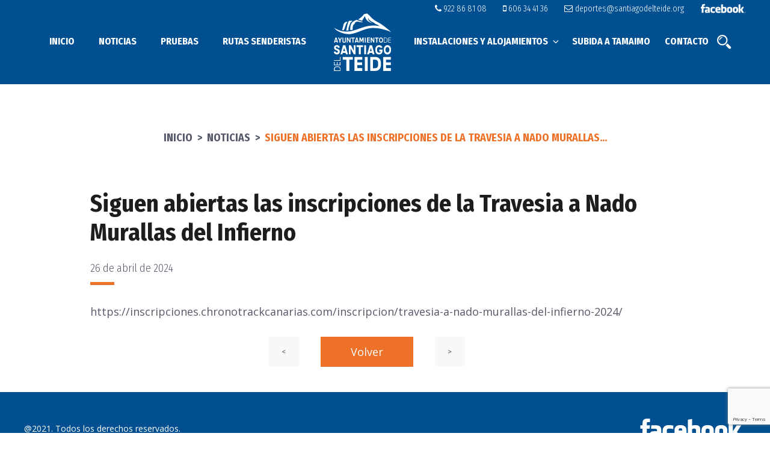

--- FILE ---
content_type: text/html; charset=utf-8
request_url: https://www.google.com/recaptcha/api2/anchor?ar=1&k=6LclaCkrAAAAAKATbWMcQtloetWovNL8rm5mvlUN&co=aHR0cHM6Ly9kZXBvcnRlcy5zYW50aWFnb2RlbHRlaWRlLmVzOjQ0Mw..&hl=en&v=PoyoqOPhxBO7pBk68S4YbpHZ&size=invisible&anchor-ms=20000&execute-ms=30000&cb=3g6blc51u7cb
body_size: 48536
content:
<!DOCTYPE HTML><html dir="ltr" lang="en"><head><meta http-equiv="Content-Type" content="text/html; charset=UTF-8">
<meta http-equiv="X-UA-Compatible" content="IE=edge">
<title>reCAPTCHA</title>
<style type="text/css">
/* cyrillic-ext */
@font-face {
  font-family: 'Roboto';
  font-style: normal;
  font-weight: 400;
  font-stretch: 100%;
  src: url(//fonts.gstatic.com/s/roboto/v48/KFO7CnqEu92Fr1ME7kSn66aGLdTylUAMa3GUBHMdazTgWw.woff2) format('woff2');
  unicode-range: U+0460-052F, U+1C80-1C8A, U+20B4, U+2DE0-2DFF, U+A640-A69F, U+FE2E-FE2F;
}
/* cyrillic */
@font-face {
  font-family: 'Roboto';
  font-style: normal;
  font-weight: 400;
  font-stretch: 100%;
  src: url(//fonts.gstatic.com/s/roboto/v48/KFO7CnqEu92Fr1ME7kSn66aGLdTylUAMa3iUBHMdazTgWw.woff2) format('woff2');
  unicode-range: U+0301, U+0400-045F, U+0490-0491, U+04B0-04B1, U+2116;
}
/* greek-ext */
@font-face {
  font-family: 'Roboto';
  font-style: normal;
  font-weight: 400;
  font-stretch: 100%;
  src: url(//fonts.gstatic.com/s/roboto/v48/KFO7CnqEu92Fr1ME7kSn66aGLdTylUAMa3CUBHMdazTgWw.woff2) format('woff2');
  unicode-range: U+1F00-1FFF;
}
/* greek */
@font-face {
  font-family: 'Roboto';
  font-style: normal;
  font-weight: 400;
  font-stretch: 100%;
  src: url(//fonts.gstatic.com/s/roboto/v48/KFO7CnqEu92Fr1ME7kSn66aGLdTylUAMa3-UBHMdazTgWw.woff2) format('woff2');
  unicode-range: U+0370-0377, U+037A-037F, U+0384-038A, U+038C, U+038E-03A1, U+03A3-03FF;
}
/* math */
@font-face {
  font-family: 'Roboto';
  font-style: normal;
  font-weight: 400;
  font-stretch: 100%;
  src: url(//fonts.gstatic.com/s/roboto/v48/KFO7CnqEu92Fr1ME7kSn66aGLdTylUAMawCUBHMdazTgWw.woff2) format('woff2');
  unicode-range: U+0302-0303, U+0305, U+0307-0308, U+0310, U+0312, U+0315, U+031A, U+0326-0327, U+032C, U+032F-0330, U+0332-0333, U+0338, U+033A, U+0346, U+034D, U+0391-03A1, U+03A3-03A9, U+03B1-03C9, U+03D1, U+03D5-03D6, U+03F0-03F1, U+03F4-03F5, U+2016-2017, U+2034-2038, U+203C, U+2040, U+2043, U+2047, U+2050, U+2057, U+205F, U+2070-2071, U+2074-208E, U+2090-209C, U+20D0-20DC, U+20E1, U+20E5-20EF, U+2100-2112, U+2114-2115, U+2117-2121, U+2123-214F, U+2190, U+2192, U+2194-21AE, U+21B0-21E5, U+21F1-21F2, U+21F4-2211, U+2213-2214, U+2216-22FF, U+2308-230B, U+2310, U+2319, U+231C-2321, U+2336-237A, U+237C, U+2395, U+239B-23B7, U+23D0, U+23DC-23E1, U+2474-2475, U+25AF, U+25B3, U+25B7, U+25BD, U+25C1, U+25CA, U+25CC, U+25FB, U+266D-266F, U+27C0-27FF, U+2900-2AFF, U+2B0E-2B11, U+2B30-2B4C, U+2BFE, U+3030, U+FF5B, U+FF5D, U+1D400-1D7FF, U+1EE00-1EEFF;
}
/* symbols */
@font-face {
  font-family: 'Roboto';
  font-style: normal;
  font-weight: 400;
  font-stretch: 100%;
  src: url(//fonts.gstatic.com/s/roboto/v48/KFO7CnqEu92Fr1ME7kSn66aGLdTylUAMaxKUBHMdazTgWw.woff2) format('woff2');
  unicode-range: U+0001-000C, U+000E-001F, U+007F-009F, U+20DD-20E0, U+20E2-20E4, U+2150-218F, U+2190, U+2192, U+2194-2199, U+21AF, U+21E6-21F0, U+21F3, U+2218-2219, U+2299, U+22C4-22C6, U+2300-243F, U+2440-244A, U+2460-24FF, U+25A0-27BF, U+2800-28FF, U+2921-2922, U+2981, U+29BF, U+29EB, U+2B00-2BFF, U+4DC0-4DFF, U+FFF9-FFFB, U+10140-1018E, U+10190-1019C, U+101A0, U+101D0-101FD, U+102E0-102FB, U+10E60-10E7E, U+1D2C0-1D2D3, U+1D2E0-1D37F, U+1F000-1F0FF, U+1F100-1F1AD, U+1F1E6-1F1FF, U+1F30D-1F30F, U+1F315, U+1F31C, U+1F31E, U+1F320-1F32C, U+1F336, U+1F378, U+1F37D, U+1F382, U+1F393-1F39F, U+1F3A7-1F3A8, U+1F3AC-1F3AF, U+1F3C2, U+1F3C4-1F3C6, U+1F3CA-1F3CE, U+1F3D4-1F3E0, U+1F3ED, U+1F3F1-1F3F3, U+1F3F5-1F3F7, U+1F408, U+1F415, U+1F41F, U+1F426, U+1F43F, U+1F441-1F442, U+1F444, U+1F446-1F449, U+1F44C-1F44E, U+1F453, U+1F46A, U+1F47D, U+1F4A3, U+1F4B0, U+1F4B3, U+1F4B9, U+1F4BB, U+1F4BF, U+1F4C8-1F4CB, U+1F4D6, U+1F4DA, U+1F4DF, U+1F4E3-1F4E6, U+1F4EA-1F4ED, U+1F4F7, U+1F4F9-1F4FB, U+1F4FD-1F4FE, U+1F503, U+1F507-1F50B, U+1F50D, U+1F512-1F513, U+1F53E-1F54A, U+1F54F-1F5FA, U+1F610, U+1F650-1F67F, U+1F687, U+1F68D, U+1F691, U+1F694, U+1F698, U+1F6AD, U+1F6B2, U+1F6B9-1F6BA, U+1F6BC, U+1F6C6-1F6CF, U+1F6D3-1F6D7, U+1F6E0-1F6EA, U+1F6F0-1F6F3, U+1F6F7-1F6FC, U+1F700-1F7FF, U+1F800-1F80B, U+1F810-1F847, U+1F850-1F859, U+1F860-1F887, U+1F890-1F8AD, U+1F8B0-1F8BB, U+1F8C0-1F8C1, U+1F900-1F90B, U+1F93B, U+1F946, U+1F984, U+1F996, U+1F9E9, U+1FA00-1FA6F, U+1FA70-1FA7C, U+1FA80-1FA89, U+1FA8F-1FAC6, U+1FACE-1FADC, U+1FADF-1FAE9, U+1FAF0-1FAF8, U+1FB00-1FBFF;
}
/* vietnamese */
@font-face {
  font-family: 'Roboto';
  font-style: normal;
  font-weight: 400;
  font-stretch: 100%;
  src: url(//fonts.gstatic.com/s/roboto/v48/KFO7CnqEu92Fr1ME7kSn66aGLdTylUAMa3OUBHMdazTgWw.woff2) format('woff2');
  unicode-range: U+0102-0103, U+0110-0111, U+0128-0129, U+0168-0169, U+01A0-01A1, U+01AF-01B0, U+0300-0301, U+0303-0304, U+0308-0309, U+0323, U+0329, U+1EA0-1EF9, U+20AB;
}
/* latin-ext */
@font-face {
  font-family: 'Roboto';
  font-style: normal;
  font-weight: 400;
  font-stretch: 100%;
  src: url(//fonts.gstatic.com/s/roboto/v48/KFO7CnqEu92Fr1ME7kSn66aGLdTylUAMa3KUBHMdazTgWw.woff2) format('woff2');
  unicode-range: U+0100-02BA, U+02BD-02C5, U+02C7-02CC, U+02CE-02D7, U+02DD-02FF, U+0304, U+0308, U+0329, U+1D00-1DBF, U+1E00-1E9F, U+1EF2-1EFF, U+2020, U+20A0-20AB, U+20AD-20C0, U+2113, U+2C60-2C7F, U+A720-A7FF;
}
/* latin */
@font-face {
  font-family: 'Roboto';
  font-style: normal;
  font-weight: 400;
  font-stretch: 100%;
  src: url(//fonts.gstatic.com/s/roboto/v48/KFO7CnqEu92Fr1ME7kSn66aGLdTylUAMa3yUBHMdazQ.woff2) format('woff2');
  unicode-range: U+0000-00FF, U+0131, U+0152-0153, U+02BB-02BC, U+02C6, U+02DA, U+02DC, U+0304, U+0308, U+0329, U+2000-206F, U+20AC, U+2122, U+2191, U+2193, U+2212, U+2215, U+FEFF, U+FFFD;
}
/* cyrillic-ext */
@font-face {
  font-family: 'Roboto';
  font-style: normal;
  font-weight: 500;
  font-stretch: 100%;
  src: url(//fonts.gstatic.com/s/roboto/v48/KFO7CnqEu92Fr1ME7kSn66aGLdTylUAMa3GUBHMdazTgWw.woff2) format('woff2');
  unicode-range: U+0460-052F, U+1C80-1C8A, U+20B4, U+2DE0-2DFF, U+A640-A69F, U+FE2E-FE2F;
}
/* cyrillic */
@font-face {
  font-family: 'Roboto';
  font-style: normal;
  font-weight: 500;
  font-stretch: 100%;
  src: url(//fonts.gstatic.com/s/roboto/v48/KFO7CnqEu92Fr1ME7kSn66aGLdTylUAMa3iUBHMdazTgWw.woff2) format('woff2');
  unicode-range: U+0301, U+0400-045F, U+0490-0491, U+04B0-04B1, U+2116;
}
/* greek-ext */
@font-face {
  font-family: 'Roboto';
  font-style: normal;
  font-weight: 500;
  font-stretch: 100%;
  src: url(//fonts.gstatic.com/s/roboto/v48/KFO7CnqEu92Fr1ME7kSn66aGLdTylUAMa3CUBHMdazTgWw.woff2) format('woff2');
  unicode-range: U+1F00-1FFF;
}
/* greek */
@font-face {
  font-family: 'Roboto';
  font-style: normal;
  font-weight: 500;
  font-stretch: 100%;
  src: url(//fonts.gstatic.com/s/roboto/v48/KFO7CnqEu92Fr1ME7kSn66aGLdTylUAMa3-UBHMdazTgWw.woff2) format('woff2');
  unicode-range: U+0370-0377, U+037A-037F, U+0384-038A, U+038C, U+038E-03A1, U+03A3-03FF;
}
/* math */
@font-face {
  font-family: 'Roboto';
  font-style: normal;
  font-weight: 500;
  font-stretch: 100%;
  src: url(//fonts.gstatic.com/s/roboto/v48/KFO7CnqEu92Fr1ME7kSn66aGLdTylUAMawCUBHMdazTgWw.woff2) format('woff2');
  unicode-range: U+0302-0303, U+0305, U+0307-0308, U+0310, U+0312, U+0315, U+031A, U+0326-0327, U+032C, U+032F-0330, U+0332-0333, U+0338, U+033A, U+0346, U+034D, U+0391-03A1, U+03A3-03A9, U+03B1-03C9, U+03D1, U+03D5-03D6, U+03F0-03F1, U+03F4-03F5, U+2016-2017, U+2034-2038, U+203C, U+2040, U+2043, U+2047, U+2050, U+2057, U+205F, U+2070-2071, U+2074-208E, U+2090-209C, U+20D0-20DC, U+20E1, U+20E5-20EF, U+2100-2112, U+2114-2115, U+2117-2121, U+2123-214F, U+2190, U+2192, U+2194-21AE, U+21B0-21E5, U+21F1-21F2, U+21F4-2211, U+2213-2214, U+2216-22FF, U+2308-230B, U+2310, U+2319, U+231C-2321, U+2336-237A, U+237C, U+2395, U+239B-23B7, U+23D0, U+23DC-23E1, U+2474-2475, U+25AF, U+25B3, U+25B7, U+25BD, U+25C1, U+25CA, U+25CC, U+25FB, U+266D-266F, U+27C0-27FF, U+2900-2AFF, U+2B0E-2B11, U+2B30-2B4C, U+2BFE, U+3030, U+FF5B, U+FF5D, U+1D400-1D7FF, U+1EE00-1EEFF;
}
/* symbols */
@font-face {
  font-family: 'Roboto';
  font-style: normal;
  font-weight: 500;
  font-stretch: 100%;
  src: url(//fonts.gstatic.com/s/roboto/v48/KFO7CnqEu92Fr1ME7kSn66aGLdTylUAMaxKUBHMdazTgWw.woff2) format('woff2');
  unicode-range: U+0001-000C, U+000E-001F, U+007F-009F, U+20DD-20E0, U+20E2-20E4, U+2150-218F, U+2190, U+2192, U+2194-2199, U+21AF, U+21E6-21F0, U+21F3, U+2218-2219, U+2299, U+22C4-22C6, U+2300-243F, U+2440-244A, U+2460-24FF, U+25A0-27BF, U+2800-28FF, U+2921-2922, U+2981, U+29BF, U+29EB, U+2B00-2BFF, U+4DC0-4DFF, U+FFF9-FFFB, U+10140-1018E, U+10190-1019C, U+101A0, U+101D0-101FD, U+102E0-102FB, U+10E60-10E7E, U+1D2C0-1D2D3, U+1D2E0-1D37F, U+1F000-1F0FF, U+1F100-1F1AD, U+1F1E6-1F1FF, U+1F30D-1F30F, U+1F315, U+1F31C, U+1F31E, U+1F320-1F32C, U+1F336, U+1F378, U+1F37D, U+1F382, U+1F393-1F39F, U+1F3A7-1F3A8, U+1F3AC-1F3AF, U+1F3C2, U+1F3C4-1F3C6, U+1F3CA-1F3CE, U+1F3D4-1F3E0, U+1F3ED, U+1F3F1-1F3F3, U+1F3F5-1F3F7, U+1F408, U+1F415, U+1F41F, U+1F426, U+1F43F, U+1F441-1F442, U+1F444, U+1F446-1F449, U+1F44C-1F44E, U+1F453, U+1F46A, U+1F47D, U+1F4A3, U+1F4B0, U+1F4B3, U+1F4B9, U+1F4BB, U+1F4BF, U+1F4C8-1F4CB, U+1F4D6, U+1F4DA, U+1F4DF, U+1F4E3-1F4E6, U+1F4EA-1F4ED, U+1F4F7, U+1F4F9-1F4FB, U+1F4FD-1F4FE, U+1F503, U+1F507-1F50B, U+1F50D, U+1F512-1F513, U+1F53E-1F54A, U+1F54F-1F5FA, U+1F610, U+1F650-1F67F, U+1F687, U+1F68D, U+1F691, U+1F694, U+1F698, U+1F6AD, U+1F6B2, U+1F6B9-1F6BA, U+1F6BC, U+1F6C6-1F6CF, U+1F6D3-1F6D7, U+1F6E0-1F6EA, U+1F6F0-1F6F3, U+1F6F7-1F6FC, U+1F700-1F7FF, U+1F800-1F80B, U+1F810-1F847, U+1F850-1F859, U+1F860-1F887, U+1F890-1F8AD, U+1F8B0-1F8BB, U+1F8C0-1F8C1, U+1F900-1F90B, U+1F93B, U+1F946, U+1F984, U+1F996, U+1F9E9, U+1FA00-1FA6F, U+1FA70-1FA7C, U+1FA80-1FA89, U+1FA8F-1FAC6, U+1FACE-1FADC, U+1FADF-1FAE9, U+1FAF0-1FAF8, U+1FB00-1FBFF;
}
/* vietnamese */
@font-face {
  font-family: 'Roboto';
  font-style: normal;
  font-weight: 500;
  font-stretch: 100%;
  src: url(//fonts.gstatic.com/s/roboto/v48/KFO7CnqEu92Fr1ME7kSn66aGLdTylUAMa3OUBHMdazTgWw.woff2) format('woff2');
  unicode-range: U+0102-0103, U+0110-0111, U+0128-0129, U+0168-0169, U+01A0-01A1, U+01AF-01B0, U+0300-0301, U+0303-0304, U+0308-0309, U+0323, U+0329, U+1EA0-1EF9, U+20AB;
}
/* latin-ext */
@font-face {
  font-family: 'Roboto';
  font-style: normal;
  font-weight: 500;
  font-stretch: 100%;
  src: url(//fonts.gstatic.com/s/roboto/v48/KFO7CnqEu92Fr1ME7kSn66aGLdTylUAMa3KUBHMdazTgWw.woff2) format('woff2');
  unicode-range: U+0100-02BA, U+02BD-02C5, U+02C7-02CC, U+02CE-02D7, U+02DD-02FF, U+0304, U+0308, U+0329, U+1D00-1DBF, U+1E00-1E9F, U+1EF2-1EFF, U+2020, U+20A0-20AB, U+20AD-20C0, U+2113, U+2C60-2C7F, U+A720-A7FF;
}
/* latin */
@font-face {
  font-family: 'Roboto';
  font-style: normal;
  font-weight: 500;
  font-stretch: 100%;
  src: url(//fonts.gstatic.com/s/roboto/v48/KFO7CnqEu92Fr1ME7kSn66aGLdTylUAMa3yUBHMdazQ.woff2) format('woff2');
  unicode-range: U+0000-00FF, U+0131, U+0152-0153, U+02BB-02BC, U+02C6, U+02DA, U+02DC, U+0304, U+0308, U+0329, U+2000-206F, U+20AC, U+2122, U+2191, U+2193, U+2212, U+2215, U+FEFF, U+FFFD;
}
/* cyrillic-ext */
@font-face {
  font-family: 'Roboto';
  font-style: normal;
  font-weight: 900;
  font-stretch: 100%;
  src: url(//fonts.gstatic.com/s/roboto/v48/KFO7CnqEu92Fr1ME7kSn66aGLdTylUAMa3GUBHMdazTgWw.woff2) format('woff2');
  unicode-range: U+0460-052F, U+1C80-1C8A, U+20B4, U+2DE0-2DFF, U+A640-A69F, U+FE2E-FE2F;
}
/* cyrillic */
@font-face {
  font-family: 'Roboto';
  font-style: normal;
  font-weight: 900;
  font-stretch: 100%;
  src: url(//fonts.gstatic.com/s/roboto/v48/KFO7CnqEu92Fr1ME7kSn66aGLdTylUAMa3iUBHMdazTgWw.woff2) format('woff2');
  unicode-range: U+0301, U+0400-045F, U+0490-0491, U+04B0-04B1, U+2116;
}
/* greek-ext */
@font-face {
  font-family: 'Roboto';
  font-style: normal;
  font-weight: 900;
  font-stretch: 100%;
  src: url(//fonts.gstatic.com/s/roboto/v48/KFO7CnqEu92Fr1ME7kSn66aGLdTylUAMa3CUBHMdazTgWw.woff2) format('woff2');
  unicode-range: U+1F00-1FFF;
}
/* greek */
@font-face {
  font-family: 'Roboto';
  font-style: normal;
  font-weight: 900;
  font-stretch: 100%;
  src: url(//fonts.gstatic.com/s/roboto/v48/KFO7CnqEu92Fr1ME7kSn66aGLdTylUAMa3-UBHMdazTgWw.woff2) format('woff2');
  unicode-range: U+0370-0377, U+037A-037F, U+0384-038A, U+038C, U+038E-03A1, U+03A3-03FF;
}
/* math */
@font-face {
  font-family: 'Roboto';
  font-style: normal;
  font-weight: 900;
  font-stretch: 100%;
  src: url(//fonts.gstatic.com/s/roboto/v48/KFO7CnqEu92Fr1ME7kSn66aGLdTylUAMawCUBHMdazTgWw.woff2) format('woff2');
  unicode-range: U+0302-0303, U+0305, U+0307-0308, U+0310, U+0312, U+0315, U+031A, U+0326-0327, U+032C, U+032F-0330, U+0332-0333, U+0338, U+033A, U+0346, U+034D, U+0391-03A1, U+03A3-03A9, U+03B1-03C9, U+03D1, U+03D5-03D6, U+03F0-03F1, U+03F4-03F5, U+2016-2017, U+2034-2038, U+203C, U+2040, U+2043, U+2047, U+2050, U+2057, U+205F, U+2070-2071, U+2074-208E, U+2090-209C, U+20D0-20DC, U+20E1, U+20E5-20EF, U+2100-2112, U+2114-2115, U+2117-2121, U+2123-214F, U+2190, U+2192, U+2194-21AE, U+21B0-21E5, U+21F1-21F2, U+21F4-2211, U+2213-2214, U+2216-22FF, U+2308-230B, U+2310, U+2319, U+231C-2321, U+2336-237A, U+237C, U+2395, U+239B-23B7, U+23D0, U+23DC-23E1, U+2474-2475, U+25AF, U+25B3, U+25B7, U+25BD, U+25C1, U+25CA, U+25CC, U+25FB, U+266D-266F, U+27C0-27FF, U+2900-2AFF, U+2B0E-2B11, U+2B30-2B4C, U+2BFE, U+3030, U+FF5B, U+FF5D, U+1D400-1D7FF, U+1EE00-1EEFF;
}
/* symbols */
@font-face {
  font-family: 'Roboto';
  font-style: normal;
  font-weight: 900;
  font-stretch: 100%;
  src: url(//fonts.gstatic.com/s/roboto/v48/KFO7CnqEu92Fr1ME7kSn66aGLdTylUAMaxKUBHMdazTgWw.woff2) format('woff2');
  unicode-range: U+0001-000C, U+000E-001F, U+007F-009F, U+20DD-20E0, U+20E2-20E4, U+2150-218F, U+2190, U+2192, U+2194-2199, U+21AF, U+21E6-21F0, U+21F3, U+2218-2219, U+2299, U+22C4-22C6, U+2300-243F, U+2440-244A, U+2460-24FF, U+25A0-27BF, U+2800-28FF, U+2921-2922, U+2981, U+29BF, U+29EB, U+2B00-2BFF, U+4DC0-4DFF, U+FFF9-FFFB, U+10140-1018E, U+10190-1019C, U+101A0, U+101D0-101FD, U+102E0-102FB, U+10E60-10E7E, U+1D2C0-1D2D3, U+1D2E0-1D37F, U+1F000-1F0FF, U+1F100-1F1AD, U+1F1E6-1F1FF, U+1F30D-1F30F, U+1F315, U+1F31C, U+1F31E, U+1F320-1F32C, U+1F336, U+1F378, U+1F37D, U+1F382, U+1F393-1F39F, U+1F3A7-1F3A8, U+1F3AC-1F3AF, U+1F3C2, U+1F3C4-1F3C6, U+1F3CA-1F3CE, U+1F3D4-1F3E0, U+1F3ED, U+1F3F1-1F3F3, U+1F3F5-1F3F7, U+1F408, U+1F415, U+1F41F, U+1F426, U+1F43F, U+1F441-1F442, U+1F444, U+1F446-1F449, U+1F44C-1F44E, U+1F453, U+1F46A, U+1F47D, U+1F4A3, U+1F4B0, U+1F4B3, U+1F4B9, U+1F4BB, U+1F4BF, U+1F4C8-1F4CB, U+1F4D6, U+1F4DA, U+1F4DF, U+1F4E3-1F4E6, U+1F4EA-1F4ED, U+1F4F7, U+1F4F9-1F4FB, U+1F4FD-1F4FE, U+1F503, U+1F507-1F50B, U+1F50D, U+1F512-1F513, U+1F53E-1F54A, U+1F54F-1F5FA, U+1F610, U+1F650-1F67F, U+1F687, U+1F68D, U+1F691, U+1F694, U+1F698, U+1F6AD, U+1F6B2, U+1F6B9-1F6BA, U+1F6BC, U+1F6C6-1F6CF, U+1F6D3-1F6D7, U+1F6E0-1F6EA, U+1F6F0-1F6F3, U+1F6F7-1F6FC, U+1F700-1F7FF, U+1F800-1F80B, U+1F810-1F847, U+1F850-1F859, U+1F860-1F887, U+1F890-1F8AD, U+1F8B0-1F8BB, U+1F8C0-1F8C1, U+1F900-1F90B, U+1F93B, U+1F946, U+1F984, U+1F996, U+1F9E9, U+1FA00-1FA6F, U+1FA70-1FA7C, U+1FA80-1FA89, U+1FA8F-1FAC6, U+1FACE-1FADC, U+1FADF-1FAE9, U+1FAF0-1FAF8, U+1FB00-1FBFF;
}
/* vietnamese */
@font-face {
  font-family: 'Roboto';
  font-style: normal;
  font-weight: 900;
  font-stretch: 100%;
  src: url(//fonts.gstatic.com/s/roboto/v48/KFO7CnqEu92Fr1ME7kSn66aGLdTylUAMa3OUBHMdazTgWw.woff2) format('woff2');
  unicode-range: U+0102-0103, U+0110-0111, U+0128-0129, U+0168-0169, U+01A0-01A1, U+01AF-01B0, U+0300-0301, U+0303-0304, U+0308-0309, U+0323, U+0329, U+1EA0-1EF9, U+20AB;
}
/* latin-ext */
@font-face {
  font-family: 'Roboto';
  font-style: normal;
  font-weight: 900;
  font-stretch: 100%;
  src: url(//fonts.gstatic.com/s/roboto/v48/KFO7CnqEu92Fr1ME7kSn66aGLdTylUAMa3KUBHMdazTgWw.woff2) format('woff2');
  unicode-range: U+0100-02BA, U+02BD-02C5, U+02C7-02CC, U+02CE-02D7, U+02DD-02FF, U+0304, U+0308, U+0329, U+1D00-1DBF, U+1E00-1E9F, U+1EF2-1EFF, U+2020, U+20A0-20AB, U+20AD-20C0, U+2113, U+2C60-2C7F, U+A720-A7FF;
}
/* latin */
@font-face {
  font-family: 'Roboto';
  font-style: normal;
  font-weight: 900;
  font-stretch: 100%;
  src: url(//fonts.gstatic.com/s/roboto/v48/KFO7CnqEu92Fr1ME7kSn66aGLdTylUAMa3yUBHMdazQ.woff2) format('woff2');
  unicode-range: U+0000-00FF, U+0131, U+0152-0153, U+02BB-02BC, U+02C6, U+02DA, U+02DC, U+0304, U+0308, U+0329, U+2000-206F, U+20AC, U+2122, U+2191, U+2193, U+2212, U+2215, U+FEFF, U+FFFD;
}

</style>
<link rel="stylesheet" type="text/css" href="https://www.gstatic.com/recaptcha/releases/PoyoqOPhxBO7pBk68S4YbpHZ/styles__ltr.css">
<script nonce="agoA9beKCaUSWmxmCP7Dsg" type="text/javascript">window['__recaptcha_api'] = 'https://www.google.com/recaptcha/api2/';</script>
<script type="text/javascript" src="https://www.gstatic.com/recaptcha/releases/PoyoqOPhxBO7pBk68S4YbpHZ/recaptcha__en.js" nonce="agoA9beKCaUSWmxmCP7Dsg">
      
    </script></head>
<body><div id="rc-anchor-alert" class="rc-anchor-alert"></div>
<input type="hidden" id="recaptcha-token" value="[base64]">
<script type="text/javascript" nonce="agoA9beKCaUSWmxmCP7Dsg">
      recaptcha.anchor.Main.init("[\x22ainput\x22,[\x22bgdata\x22,\x22\x22,\[base64]/[base64]/MjU1Ong/[base64]/[base64]/[base64]/[base64]/[base64]/[base64]/[base64]/[base64]/[base64]/[base64]/[base64]/[base64]/[base64]/[base64]/[base64]\\u003d\x22,\[base64]\\u003d\\u003d\x22,\x22wphhHQFjWUNGSn1xMHXCl0/Cg8KkCC3DgD3DgQTCozrDqA/DjQTCoSrDk8OKGsKFF0TDpMOaTW0NABRUQCPClVshVwN1ecKcw5nDnsOPeMOAQcOeLsKHXyYXcVNRw5TCl8OLFFxqw5/DvUXCrsOsw53DqE7CtEIFw5x+wqQ7J8KMwpjDh3gJwprDgGrCrcKANsOgw4UhCMK5bxJ9BMKFw458wrvDuTvDhsOBw7jDn8KHwqQSw4fCgFjDl8KqKcKlw7nCjcOIwpTCn0fCvFNaSVHCuRoSw7YYw5/CtS3DnsKDw4TDvDUjJcKfw5rDq8KQHsO3wpgjw4vDu8Orw6DDlMOUwprDoMOeOhAlWTIlw7FxJsOvLsKOVTd2QDFrw5zDhcOewp1Xwq7DuAk3woUWwp7CrjPChj9ywpHDiQLCgMK8VAplYxTCm8KjbMO3wpY7aMKqwpDClSnCmcKMO8OdEDPDphcKwqzCgD/[base64]/Dm1gfP8Oww5NqRMKEHxbCkGTDoAdBw7h2MR3Dr8Kvwqw6woXDoV3DmlxbKQ1wHsOzVSAuw7ZrE8OIw5dswpF9SBsOw4IQw4rDp8O8LcOVw5bCuDXDhnYiWlHDlcKuNDt9w7/CrTfCsMKlwoQBRgvDmMO8PWPCr8O1P3Q/[base64]/ChhpFacKzSsKJbsOkNjfDlG/[base64]/CsGlhwpxuHhXDuMK7PUBPDC3DrcOLwpQIAMKNw4/CusO+w6rDtjA2ckjClMKMwpLDpgUvwojDv8OVwrcBwp3DnsKHw6nChcKCQy0IwpDCmEXDtnE8wqfCgcKWwokrDsKow4VKLsOEwpxfKMOBwr3DtsK3VMOyRsKmw4nDnxnDuMKzwqR0fMOdOMOsWcOOw5zDvsObOcO9MA7DpBh/w7ZDw7PCu8OZGcOVQ8K+JMOVSSwJWhHCrznChMKcHwZAw7Mfw6/[base64]/Dr0/DuD7CijDDhcKPbAwpw5rDoi56w7HCucOXJA3DqcOxJ8KJw51hbMKiw4pgEibDglvDv1/Drmt3wr1bw7kNYsKDw4w5wqtyHTBjw63ChRfDjHcgw4pfVg/Dn8KPZiQvwqMMfsOwdMOMwqjDm8KwJGFMwpU7wqMONMOrw6cbHcKVw7N6e8KJwr5nacOkwpMNPcKAMcOvGsKXHcO7Z8OMFAvCgsKew4pnwp/DlhHCpGLDgcKiwqFTVXMrIXPCnMOXwpzDtC7ClcKlQMKEH28kY8KKwoF8J8O8wp8sH8O0w59vCMOCOMOaw6kUC8K7LMOGwp3Cu1xcw5Y+UUfDpW/DhMKFwrzDrntYICbDm8K9wqJnwpHDicOMw4jDjiTCqgk0R0wYP8Kaw7pUaMOawoDCm8KGZsK4IsKnwrQlwp7DgULDt8KzXV0ELC/DmcKGD8OpworDs8K1axXDqBXDlGxXw4bCrsOfw7cPwr7Cs37DlHzDgglMSXpBEsKRVMKCdcOnw70Fw7UHKAHDoWguw6V+B0PDpsOowplIMMO3wokfQXxJwp5mw700UMKzeT3DrlQaT8OnBV8XS8KswpQtw4fDnsO+fzTDkR7Du0/CucO3P1jCt8Ogw77Co3fChMOXw4PDghFLwp/CncOWEkRkwoIBwrgxAxbDlGR5B8OewpBswpnDkT9LwqsGYcOlZcO2wrDCtcOBw6PCm31zw7FKwoPDlMKtwq/Dg0vDtcOdPMKXwo/CiioXBU4BPhLCrcKnwqw2w4Zgw7RmOsKTO8O1woDDviHDiAATw5kIHnHDo8OXwptoRxlsDcKFwotIQMOXSFR8w74GwqNsBCfCpMO3wprDqsO/PzwHw7bDi8KHw4/DhBDDiTfDg1fCgsKQw4hww4MSw5fDky7CrzMFwrwJaTHDlsKqYiPDvsKzbRLCj8ONdsK8exbCtMKMw5rCgwcbIMOpw47CsgAtw5JUwqbDjCoCw4UwaD1dW8OcwrtXw7A7w581IEV/w60zwoZoRGA+B8Orw6/[base64]/wqfDiMK3wod0w7HDoMO2w6tuwq9uwp3CgxMVSMKheG91wqjDu8OTwo1Yw59rw6XDhCESYcKfC8O9aUw5UVR1JXUgXA3CtzjDjQ3CrMOOwohywofDnsKhAzE7aXh/wrF8f8O7wovDm8KnwrBJLMOXw4YiKcOiwr4sTMO7MlLCjMKFYx7Ch8KoPFk7SsODw7I7LTRiLmbCiMO1TlQ6DT3Cn0QXw53CsVVawqXCnVjDqxBZw4vCoMOQVDnCocOGRsKEw4ZyRsO8wptQw41dwr/[base64]/C8KNw4hcBsOsdWDDlsKHCx7DjsO9wq7DkMO0HMKOw63Do0bCt8OuUMKbwpsjXRLDlcOoFMO4wrE/wq9fw7JzPMKMTElYwpxvw4MqO8KQw6LDlUQqeMOARBthwrfDn8ODwr85w4gkw79owpHCtsKSS8OTSMKjwo93wr/Cv13CrMOZHExiTcOQCsK+VXJbVHvCssO1XcK5w5QwOcKdwr1ZwppWwqpwa8KNwq/CscO3wrEGN8Kke8K2RRfDgcOnwq/Dt8KBwpnCiGNGQsKXwr3Cs1UZw5HDocKfCcOqwrvCv8OPSS1Pw4rCnmAtwozCk8OtY28wDMOmTCPCpMO7wovDsVxSNsKTUn7DscOsLh42e8Klf0sVwrHCvGkEwoVlLnTDhsK/w7XDlsOrw53Dk8O+WcO8w4nCkcKyQsOOw77Dr8OewrzDrl4dJsOGwpHCoMOUw6k7DxYsQsO0w6/DsDR/wrd/w5PDkGlIwqfDkUjChcKkw7XDv8OcwpvCscKhZcOJC8KFdcOuw5V3wp9Nw5ZUw7DDisObw6s/JsO1YXfDoBfCkhHCqcK/wpnCgirCp8KnZmh4cjTDoBPDpsOaWMKwYyzDosKeJHIrRMOfe0PDt8KkMcOZw45LSkomw5PCtcKBwrzDogUewpjDjsK2MsKjB8O8QR/[base64]/YBPDmwXDoG7DhsKwwoJKwqp3LSvDp2YNwoLCgcOFw6dJd8KTfgjDumDDh8OFw71Ha8OQw6JvB8OTwqjCpcOxwr3Dv8K3wqFjw7syf8O/wqsSwqPCohNqO8O3w4LCuy4hwrfCrcKfMhdKwqRQw6LCuMKhwrccfMKrwrAAwozDl8O8MsKPB8OJw5g5ADjChcKrw4l2MgbCnXTCryIJw7zCh2AJwqTCvsODNcKjDh0TwqbDgMKqPWvDr8KkLU/DnEjDohjCsyI1dsOgQcKGGsOVw5I7w7gRwrzCn8K0wq/[base64]/DpsKiwrMVwpvCmmrDqMOVw7wOeiEnwoYew4HCicOtAcK+wqDDocKsw5Ehw5bCn8OBwrQUL8KlwoMtw4rDmR8FTh46w7vCj34Nw6vDkMKiMsOWw4sYVMOXfMODw4wPwrnDm8OPwqzDiRbDiAvDsjPDjw/CncOnZknDssOMw7pvZkjDqzDCgzrDsDfDijMawqTCo8OhenEFwqs4wpHCksOFwq8VUMKTa8KHwpkowpE8BcKxw6XCqMKuw4VAcsO7TDbCo2zDlMKUdQ/CmjpCXMOmwpFTwonCncKBDHDChCMCZ8K4d8KhUA4Sw5ZwBcOWKcKXFMOxwq8uwr5TG8KKw5ItD1VywoFWE8KywqRgwrl1w7jCtRtwB8Omw54Yw4gbwrzCmcOVwoTDhcO/U8KDASgGw49Cb8Oawr/CrRbCpMOrwp3CgcKfLwDDoDDDtMK3YsOvdFMFC0gPw4zDqMOLw6BDwqVjw7Ztw5hUf21xFzQawpnCpDIeeMOrwqbClsKreifDsMK3VlB1w7hGM8OkwoXDjsO/w5ENAGJNwrdzYMOrCjTDnsK6wo4lw4vDocOZBMKjIsOMQ8OSDMKbwqHDucK/[base64]/wrPDuFgqGsOhJ8KnwqxRwrjDunbCuTo5w7DDmcKOe8ONJ8OEw55Kw59qX8O4BXkLwow/ICTCm8Opw68NQsOrw4/Dsx1gIMOsw67Co8Orwr7CmXc2XcOMD8KWw7ovJEEUw4c4wp/Di8KywrQTZTrDhyXCksKIw5BPwrsBwr7CsAELHMOrRDpLw6vDt1fDhcOTw45KwqTCiMO1OAV1PMOZwo/DksKzO8OHw5F8w5x5w79JasOuw43DnsOAwpTCvcOvwrxzNcOhKGDCtStywoxiw6RNDcKLKyBYOQrCrcK0cABNLjt/[base64]/Dqhg7w4HDgcO7eynCkTQSBQXCgnXDn8O6w5lSHgPDjlHDlsOCwqMawoPDmiLDpz0lwr/CpT3ChsOAPgEEFGzDgAnDicOfw6TCtMKvN17Ck1vDvMOWSsOmwpzCvB1xw44dGsKDbxMuQMOgw5h/wo7DgX1vScKLBTFrw4XDs8Kkw5/Du8Kxw4bChsKuw7UNSMK8wohQwq/CpsKVOmAzw4PCgMKzw7vCvMO4a8ORw7FWAkhnw5o3w7VRcVJiwr8/P8Kqw7g/[base64]/CncKJPsONw73DvcOWw6DCqVXCqgc5w7VWDsOcwoDCgsKjP8KlwoPDvsKhBUN6w4nDisO/McKab8KMwp4tR8OCEcKRw5lsWMK0fDp7wrbChMKcChtjNsOzw5fDshpUChfCjMObRMOpTnskY0TDt8KhPDtlQE02C8K9fXjDg8O6WsKQPMOEwqXCmMOrXQfCgVdHw5rDiMOiwpbCjcKASxPDl3/DtsObwoA5Sx7Cl8Oew7bDnsKfEsOdwoYqOiTDvHV1XwbDgcOREhLDhWnDkgZDwopzQRvCgFQvw4PDpwg2wqHCkcO1w4bDlQvDn8KPw6tLwpnDlcOgw7wWw6R3wr3DgTzCssOBG2sbT8KLHAU6FcORw4/CisO4wo7CpMOaw6fCrMKZfVjDs8Ouwo/[base64]/PsKBASN6Jz5tV8OlwpDDjsOlw4rCpcKkCcOAL1lmKMKZZnMbw4/[base64]/Cl8Ohw7rCnMK0wrDCucKFS8OaQ8Kkw4/[base64]/CtMOJw50XYsKGTxQ2XcO5wrfCmC3Cp8KCLcOyw5LDmcKvwq0cWj/CjkPCoSACw4VtwrHDksKmw6zCusKqw6bDtQZsYsOqeUR1NErDoVoLwprDvWbCoUzCg8OcwpNsw4EfD8KZYsOhXMKJw59caDfDuMKRw41SZsO+aDLCrcKqworCocOuXRTClmcbfsKEwrrCu0HChC/Cnx3CiMOeBsK/w74lPsOOZ1McEsO4wqjDhMKowpY1TVnDq8Kxw4PCmz7CkgTDrH0SAcOSc8OdwqbChMOAwrLDpg3DjcOAXsK8UxjDnsOewrdGYTzDkAfDjcKlYAVvw49dw6Fcw71lw4bCgMOeQcOBw5bDpcKidRUswq89w6QIY8OJNEhpwotwwp/[base64]/DrcKlJRNXwoxoQMKdSMKWPRvDiUHDjMKveMOYdcOXfsKBV1lqw4QtwqMPw5RYYMOtw73CsE/DusOxw4DCjcKew4zClsKOw4nCisOww73DrAxqXFtZcMKGwrpMeCfCkxHCvSfCmcKVTMO7wrgJIMK2FMKJDsKgbmBAE8O6NFV4HRLCtiXDmhg2cMOfw7bCq8Ktw4YTTGvClXBnwovDhgjCsWZ/wpjDnMKaPjLDrWfCjsOCdWXDlHbDrsO2FsOnGMOtw4/[base64]/CqyXDjcKFBsKHBStuGCgZaMKcFcOcEMOCNy49w6zCt1fDhcOPQcKXwrXCuMO0wqhAacK7wqfCg3fDt8KUwoXClVZFwqtNwq3CuMOlw7DClWvDkjIhwq/CncKCwoExwpPDvm5NwqbCsy9fY8Otb8Oxw5E/wqpYw4zCucKJFjkNwq9Jw5XCqT3DrVHDil/DhVsvw4VZQcKcWT7DuxodJUU1ScOOwrbChxdNw6PDo8OgwpbDqAJfHXltw6DDoGjDjEYHLgJbTMK/wqMZeMOMw47DnxkqPcOIwrnCg8KZcsKVKcO/woVYR8O8AhxwQ8K3w7PCjMKLwqhjw5wRT2jCoCfDpMKFwrbDrMOlJhB7ZEEgEk/Ds0bCjDLCjxlbwpLCrXTCuyvClsKhw54SwpA5P3sfZMOQw6zDqRoOwoPCgnRAwrLCnRMhw4ZMw71Nw7kMwprCiMOEZMOOw4JBQy9FwpDDsSfCmsOsay8Fw5HCoyk3G8KjBSQwRQdGMMOPwoHDo8KUIsKVwqPDjRPDpyDCuWwDw5PCrmbDqQHDpsOMXHI/wqfDhxbDly7CnMKiVD4ZfMKvwrZ9PQzDjsKMw7XCmsKzfcOKw4NpQjNjVjDCrH/CmsOGAMOMQUDDqTEKYsKAw49Mw4JGw7nCp8OTwpDCvsKAIcOfZTHDl8Ocwo3CqXtFwqxyYsOzw7pdcMOqMnbDln7CuWwpDcK9fSPDj8OtwpbCg2XCohTDocO2GGdLwrLDgxHCgWDDsmN5LMKRQMO/JEDDicKJwq3Dp8O6IQzCgEkVBsOFSsOYwoRlwq3CksOdL8Kew7HCky7CjArCmnZQX8KuUw4ew5TCmyBHTMO4w6bCmFrDqGY8wq5pwr8TGU3CpGDCv0jDrCvDmUXDqDPCi8OYwrQ/[base64]/w4vDqcKNBFPDlx0Gwrcyw7VPwrQ9wqpzE8OSBGFsXWHCoMKlwrJaw7ksFMO5w7BHw6fCsXfCssKFTMKrw7fCtMKPFcKcwrTCssKMVsOWdMKiw5DDhMONwrNmw5tQwqPDn3N+wrzCmQvDoMKDwpd6w6rCusOnfX/Du8OvPV3DvXrDuMK4SQDDk8Olw4XDqQcUw612w5dgHsKTE0sMaAQKw5dCw6DDsAE9EsOEDsKeKMOFw4vCtcKKHSzDncKpKsKEGMOqwow/[base64]/DlsO9ICbDuxLCrMODw7twHxvDslJkwopTw7I9GhjDrsKsw5hhMGjCssKKYg3CjWk4wrDDnTzChGjDig89wobDm0TDpBdfHWVMw7bCkDnCoMK/[base64]/[base64]/[base64]/w6fCnHtww4d6w5fCqzkBEBxcw5PCkAzDi0w1RBsbEjVFw6HCggBsUgRcesO8w74xw6PCk8OSYsOjwr8YKcKzEMKWeHJYw5TDjALDnMKawp7CulfDrg/[base64]/wrrDtF8NIcKzGirCvlDCs3sew4LCssKbNRJnw4fDgjLCusOVC8KQw54nwrQdw5MjcMO+BcKqw5vDssKXDxd2w5fCnMKaw7gWKMOrw57CjQ/CqMOLw6AOw6LDpMKPwqHCkcKUw4rDgsKXw5JOwpbDm8Klak4QZMKUwoDDgMOHw7kKCDscwoNWfFjCowTCucOXwpLCj8KGTsKDZhPDmHkPwpEkw6dSwqTDkAnCrMOeSQjDi3rCpMKgw6jDrDTDtmXCkcKrwrhubVPCr1cJw6tcwrVWwoZKLsOUUhtcw5nCqsK2w4/CixTCpF/CtkrCsUDCnkd3AsOvWwRDKcKaw77Dsi0jw7bCuiPDg8KyBcOrAmDDjsKYw4LCuxjDrx48w7DCvwZLZ39Wwod4MMO9PsKbw4LChn3CoWHDqMK2CcKhSCZ+FUERw4vDjsOGw7TCjX1RXQXDlAcEB8OJaUNmfwXDgk3DiSAvwrs/wooNacK9wqJOw70DwrBQZcO0SnMdFhLCs3DCkDIVdwEmez7DlcK2wpMfw4/DlMOAw7lbwoXCjcOKHS95w7vCuiTDr1A2aMObUsKqwoHDgMKgw7fCs8OhcQnDg8OhR13DvBl2NWtywoMvwo0cw4PCmsK5w6/[base64]/[base64]/Ck8KHw6fCpiIXX8KrwqwfwrzCt28mwpLCjSTChcK8woR+wrPDrRLDiRdKw7RUTMKDw57Cj3HDksKEw6XCrMKdwqgbD8OHw5QdO8KhDcKLDMK1w77DriB3wrJlYmB2Aj0dEjXDhcK4ciTDrMOMOcOiw7DCvEHDksOuXkx6H8OXaQM7dcOFGhXDnCAHE8KxwonCkMKIEk/[base64]/CvTXCmQLDuCI9U8Oww79GCCXDi8OVwp3CnyPCnMORw4fDtGp9GhbCgiLDm8KPwp9Rw4nDq1NSwrDDqGUXw4fDo2g4NMK8b8KnOsOJw4l5wqrDpcKOHiXDkC3DuG3Cl2TDshjDqVfCtQ/[base64]/w5vDisKMw7hgH8KVLsOtw4MDwqB9w65Twq5zwpXDt8Kqw4fDtXQnZ8KIJcKhwp5twozCpMKNw78aXgBMw6PDuxpKDR/CmlQHEcKfw5gHwp/CizZ/wqPDrgXDt8OLw5DDj8OLw5fCssKbwq5WBsKDCTzCtMOuA8KoXMKGwrhaw5bDvEwxwrDDgHR2w7HDt3NhIzfDlk/CjsKuwqPDr8OXw6pACXIKw67CvsOid8K6w4FiwpvCqMOyw5/DlcKDOMOkw4rClEMvw7UsRAEdw54vfcO2dSJZw7E2wrDCuzs+w7TCosKrEyw8fynDmCfCtcORw5HCncKHwqZJD2ZRwo7Cug/DnMKJHUtswpnDnsKfw6YZdXgVw77Cg3LDnMKJwokrbsOoH8K6wo/CsnzDjMO8w5p8wp9uXMOow5oVEMKcw5/Cl8OmwqjDr3zChsKHwr5kw7BMwoFeJ8Oww65fw67CjTJAX0vCusO4woV/czxCw7nDuDzDh8O8w7Mhw6DCtj7Dmx1RWEXDgVHDtWwyKX3DkzDClsKQwofCgMKpw54KXcOUAMOKw6TDqAzCon7ChRXDsTnDpUjCtsOww59Owo11w6J/YynCisONwp3DtsKXwrvCvnrCncKCw7lQGA06woB6wpw2YTjCpsOSw50rw69eEhjDuMKlZMK2c106wo1eOVfCvcKcwoTDvMOabF7CtzzCjMO4UsKGJ8KRw6zCgcKuMEVqwpHChcKKAsK/LSrDvVTCrMOSw64hE3bChCXCgcO0w4rDtRcgcMOhw6guw4RywrkjZhhNGVQ2w5nDsz8kD8KKwohlwqJ/wqrClsKZw4jCoH8hw48TwqAmMlRXwqsBwoMEwoPCtREdw43Dt8OXwr9gKMKWZcOGw5U0woTCjAPDsMOdw7LDvcO8wrsLYMOvw7k4bMOWworCj8KLw55pM8Kkwrcuw7nDqA/CisOEw6NqH8KtJlpkw4nDncKCIMOpPQRNU8Kzw6FrdMKWQsKnw5EMEWEeScO7PMK3w41mBsOpRsK0w5FWw5nDuyTDncOtw6nCpX3DncOuCWHCgMKyEcKTBcK9w7rDmB02AMKBwoHDs8KtPsOAwoMzw7/[base64]/w4ROZMK/wqfDqiDCu8KJYxR1wqAHwr3CnTrDnT3CkR0qwpFoJzPCjcOjwprDqsKwacOcwpjCujjDvDtqJybCuAoNcxgjwofCvcOAO8Kxw6Uxw67CnlfCmsOGEGrClcOVwpLCtlo0w7EcwrfDoWXDoMO+woQ/wo4UEijDiCHCucKjw4sHwofCvMKhwrPDlsK1Jgdlwr3DqDsyF1PCssOuMcO0MsKHwoF6fsKgKsKzwqknDXBaQwpiwprCsV3DpCMTUsOJaW3DrsKWD2bClcKSJMOGw4x/PGHChSlychrCnG5kwpBRwpjDvVsfw4sbAcKiUVIXDMO4w4tLwpBQUw9iLcOdw7QNZMKdf8KVe8OQag3Cu8Omw4lYw53DjMKbw4HDssOdbArCgsKxDsOcNsKeJV/CijnDrsOIwofCtMOTw69/[base64]/DiirDjjnDr8KrW8KawrY7wrFkfGNewobCs0sdw40tAmBCw4IxBMKXMgHCoEhIwoIkecKad8KgwqE5w4/DicOzZsOYBMOyJiAew5/[base64]/DqcOzw7jDnT9me8OXMAPDl8O3w7oAw77DkMKxP8OCRUXDmifCtEFBw4fCtcKzw5BLbG8GeMOhHknCq8OewpfDu2ZHRMOXaADDsXVAw7LCq8KbPwbDhi1Tw6bDiljCgwxsfnzClEpwAj8mbsKCw6/DmWrDnsKIRDkkw6A9w4fCm2lQD8KIJinDkhA2w4fCnVYcQcOow5/Csh9MbBvDqsKEEhEkYQvCkDRIw6N/w6QvWnlNw6FjAMOPasK9G3YHEnVUw5DCuMKJEmvDgAg3SDTCj1JOZcKoKcK3w4BwX3Bkw6gnw4fCpRrCjMKgw6pUaWLDnMKueVzCpw0Ew7V3Lj5ETApzwqzCgcO5wqXChsOFw7zDrAbCgXpuQsOJwpZlV8KzL0DCv25fwqjCnsKqwqjDvMOmw7PDiArCtQ/[base64]/ChMKiw7nCgsK1w5ZwTcOVw7jCnMK3PEDDlnfDncKXA8OsS8KWw5jDrcO4cDlxVELCvXQoSMO+W8KcM0gGU3EbwqdywqHCkMKvYzo3AsKbwqnDpsOXKcO/wpLCnMK2H0jDpldiw4QoAVJww6hyw7/DrcKBB8K2Tg05cMKVwrpHYFVxfGzDksOKw7BNw6zCkRbCnBAcLCRmw50Zw7PDtMK6wqtuwo3Ck0rDs8OcKMO+wqnDnsOcdEjDiTXDo8K3woEBNlAfw6waw71ow4fCkmjCrDwoP8OYaCFUwqDCrAnCm8KtCcK7DcOrPMKQw5DDjcK+w4J9VRlKw4/DosOMw43DksKDw4QgecK2fcOcw7MowpPDrCLCjMKZw4DDnUfDgEMkETfDv8OPw6Adw6/CnkDClMOQJMKRDcOpwrvCssONw5omwrnDuA7Dq8KXw5zCqTPCl8OAc8K/D8OwTUvCs8OEcMOvCEZHw7BwwqTChQ7DtsOUw6QTwroADitUw6bDpMO0wr3DscO0wp/Cj8Kgw6Ijwp8RPsKRbcOQw7LCtsKxw5rDlcKSw5Qew7/DmzIKZ2kOBMOpw7kVw4PDoi/DiAjCtMKBwpvDsTXDucOfw4R4wpnDrjDCsWQmw7VdBcO5QMK+ZFXDgMKnwqBWB8KzUAseTcKdwohCwonCkR7Dg8Oqw6l0OnYLw78UczVGw4JdUcO8AknCnMK1S3bDg8K2GcK2YyvClA7DtsOew7TCh8K8NQxNwpdBwpNjA0t8OsKdCcKOwoPDhsOiFTXCj8OLwog/w5wuwpdGw4DCrMKnRMKLw5zDp17CnGHCscOreMO9PSpIw6jDk8Kew5XCg1E/wrrDu8Knw60fLcODI8KtCsKCWSNcacOjwpjCln95PcOYc05tRxnCjHDDvcKmF3dlw6nDiVJBwpFYECzDuyJKwpfDjg7CqU45Ql0Iw5DCnV5RfcO1wrk5wofDpi0mw6zChg9AR8OMWcKZBsOwEsOGenjDryNjw7LCmX7DrBdvW8K9w74lwrXDqcO/d8OTH3zDn8OmTMO1VcKow5nDksKycD5dbsOqw4XCmyfCpncCwpoTEMK9wo3CssO9HAwieMOaw6DCrkM5dMKUw4nClHXDt8Oiw5dfekpEwqLCjS/[base64]/CiUHDvUXChDzDuCjDmcKOXsOTwq3Dt8Ogwo3DkMKCw7jDvX03dcOQeHPDkzE2w53CuT1Ww7k9AFfCpjfCl3rCv8OFcMOME8OkQcO7dDhWAWwQwol9EcK/w7bCpGMOw5ogw4/DlsK8YsKEw7B7w5rDsTTChh4zB1nDj2HDrx0bw7E0w6RXF2PCnMOtwovClcOPw7Inw47Dl8Oowr5IwpcKYsOuCcODSsKBasOVwr7CvcKTw4/[base64]/DqMKAw7LCmkPDu8KZUMOew4bDusKQd8OowojCkjTDgMOqAATDuVhaJ8OYwrLCjcO8NUkqwrllwod1RScbc8KSwoLDvsKBwprCinnCt8KEw6x+MDrCmMKUPsOfwpnDqyRMwqbCq8OBw5gYBMOjw5lQWMKAZj/Do8K/[base64]/CqyLDlAzDssOWB0/Dt8KawqzCggsjw47CqcOBGS3Cn1hIesKOYzLDl0gWBVtYLMO6BEQ4GWbDiU3CtkbDvMKDw43CqcO2f8ObJEjDrMKxRkNOWMK7w515PjnDvHsGIsK2w6LCsMOOTsO6wqbCtlLDlMOpw5YSwq7DgwjCnMKqw4Fkwp5Sw5zDv8OtQMKIw45/w7TDlAvDt0FVw4bDjl7ConbDjsKCK8Kvb8KuI2Row7x/woAJw4nDuTFSNhM7wrw2IsK3EHM3wozCumIKMTTCscOLVMO0wpdkw7nCh8O0bcOtw6XDm8KvTxXDscKNZsONw5nDvm1Nwokvw6bDpMKpenYuwoTDvxU2w5jDr2LCqE4BVljCjsKMw4jCsRdPw7jDhsKTNmVkw7DDjQIKwq/Du3s3w6fChcKsUcKewpt2w7w5R8OEPwjDtMKTQcO8YjPDvnp4PmJqZwrDmFRoM13DhsO4IEISw5lHwqcrAQ88AcOyw6rCpkjDgsKhYBvCqsK7KHRLwqRJwr9KfcK3bcOPwpYRwpzDqcOow5gBwr5FwrI0EwPDrWvCvsK0JFBEw5/CoCvDncKSwqsXCMOlwpfCtjsBesKFLF/CosO3a8O8w4J0w5FXw4l4w5MnLsKCY3pMw7RZwpzCt8KeQX92wp7CtWwSX8OiwoDCo8KAw5U4ZDDCnMOxcMKlOBPDgnfDpW3DqcOHMwLDgA7CpF7DusKZw5TCgkMUUk0/dQ9bdMKlRsK/w77CqWnDuGMOw5rCuVdAenbDpBvClsOxwrnCmU48UcOjw7Qhwp5qwoTDjsKWw7NfZ8OQPDcUwqN9wpbCjMKFJHM0In5Dw5pZwrsmw5jChGnDs8KDwoEzEcKBwojChGrCgRTDr8OXeRfDrT07BjHDvsKTQyoBaATDu8KCbxl+FcOMw7lHE8Oaw5/[base64]/woLDjcKrQcK9J8KyMMOSw5LDhMOuwpU8w4M2w63DqEjCswMLWkJjw4g/[base64]/Ct0E0wpjCkTXDjMKvN8OvecOlwprDsBPDp8OhJsOTCXtpwp/DmVbCr8KWwrrDoMKZa8OiwqXDgUEZJ8Kzw5nCp8KZT8OEwqfCnsOnHMOTwrFYw40kTioaAMOZMsKrwrNNwq0CwpBYHmNgJkLDuEPDnsKNwplsw6Ijw5HCu2d5EyjCk1ASYsODOUd7QsKnO8KIwqzDhsOAw5PDoHkHYMOCwojDicONaRrCqT5QwrnDucOQO8KxIVI/[base64]/[base64]/[base64]/CjyXDrn7Cg8KmOsKTw5/Cg8KpHMK4w6fCqglkw7QcFsKVw40swqt2w47CiMK3NcKNwoZUw4k2YBTCt8KrwrXDngUYwrXDl8KhC8ORwoYgw5rDv3LDscKIw4fCosKDDQPDgiTCksOXw4Emwo7DksK/wrpSw7E6D2PDiGzCkkXCkcOWJsKjw5Z2KhrDisKDwqpbAhXDkcOOw4PDvSPCkcOhwoTDncO7VW5sB8OPGVPChMKfw6RCK8Kbw74QwpETw7jCssOaDmfCsMKUfSgSZsOiw6tyQ3ZrElbCuF/[base64]/CksOLLMOBwqLChHg/wrvCicOJw41gJAhjwo3CvMKZdQw+SlDDvsKRwonCiSolK8KiwrHDpcO9wrnCicKEYQbDjDvDqMOjLsKvw4Q5XBYXfwDDjXxTwonDjUxkesOPwrjCp8OUDRZEwoF7wrLDnRrCu1otw4tKHcKdBUlmw53DlF7CixJDfznCoBFuW8KNMsOGwrzDlEwJw7sqRMOkw4/DgsK8GMKEwqrDmMK7wq1bw5QLcsKAwrrDk8KTABxHYcO4YMOeHcOcwrhxXXBfwo4lw5VtKAMZMDLDshtkDsKdcXAeIB0Yw5JRB8Kfw4fCucOuNhoow7lLPMKpIMO5w6w6ZBvCjTcWfMK1fG3Du8OJSMOCwo9EesKhw4LDhyVEw7EEw555bMKMHlDCh8OFPMKCwr/DvcOGwrU0Xz7Cp1PDtGg4wpIVw4zChMKjflvCo8OqMG7Dv8OZRMKGByPCkB9qw5BUw6/CqT4sNcONMR82wqYDccKiwrLDjV/CoBzDsyfCpMOLwpbDksK9a8OwWXoow4RkaUpAbMOzZ1vCu8KlG8Ksw41BJCbDkR87anbDpMKmw7IKW8KVdQ9Ww5IhwoIqwoQ1w7/CtjLCqsOzFA86NMOVRMOKVsK8R35Mwq7DsXAVw58SbSbCs8K+woIXW3dxw7l2woPCt8O1KcKSJ3IRfXzDgMKrD8K/McOYeHVYKFLDocOmScONw6vCjTTCkGACSl7DlGELa15tw6rDjyTClizDrX3CrMOawrnDrsOxFsO0K8OgwoZGQWxeXcKWw4/DvMKRTcO8D2t7NcKNw4NEw7LCsU98wp3CscOAw6Ygwqlcw7jCr2zDrGnDpAbCg8KGUcKUdj5Iw5/Do1bCrw8QVRjCsgjCusK/[base64]/CuMKMc8KJNGPCq8OrAcOWwrfDk8OAQTdwJXAIw7vCsggcwovCqsKrwq/CmMOKOAfDl3dBbFszw7bDv8KmWiJ7wrDCnsKLAGcFZsKwMRAbw7IMwqtBRcOKw7pOwp/Ckh3Dh8OyMsONFHk/[base64]/Dj8KPLm/DqMOkYMKzLsO7wrnCvMKaw6EMw5Jrwp86bsOKXMK/w7nCqsO3wpo6C8KBw51Iw7/CpMOWPsO1w79Tw6gbEW4xHScSw57CoMKad8O6w4Ayw6bCn8KwGsOVwonCozfDiHTDsRsLwpwNKcOqwqzDnsKAw4vDqzzDqCYmQMKQfRobw47DrcK3PsONw4how556wo/DmWHDjsOjBsKDcEsTwrBNw4dUemkBw6hdw7PCnxoRw6VYZcOXwoLDjcOiwrVSZ8O6Eh1DwoV7HcOYwpDDkh7DvD4GDV0awpgPw6TCusKtw4vDrsOLw5rDgsKgYsOnwpLDp10TNMK0EsK5wpd+wpXDucOuJh3Ds8OwNQrDq8OcVsOoKRB0w4vCtyrCsnrDjMK/w7bDtMK7UXJmO8O/w6FiTFN0wpnCtxYfcsKnw7jCvsKsRm7Dqyg9SB3CgxjDt8Kmwo3CqB/CisKPw7LCk27Cjw/CskEtWcOgP0sFNR/DpDBcelADwrLCuMOgLVprdjHDssOGwoMyDiIYUwzCm8OFwqXDhsO1w4DCswTDncKSw5/DkXMlwqTCm8OAwrPCkMKiaGLDrsOLwohPw4sdwpbCh8OZw5NPwrRBNiYbHMOFAHLDtSDCjcKeccOmHsOqwonDvMO4cMOpw5YTWMOyN3PDsyklw6J5B8OEfcKCTWUhw7kiHMKmNW7DrsKVWh/DtcKiUsOmTUDDn2wvPHrChzzCrCdeBMOrIn5VwoTCjBDCocOYw7Mbw7Anw5LCmcOUwpcBdjfDiMKQwo/DlUHCl8OwX8K/wqvDpG7CthvDl8OWw6nCrghmQcO7Py3CqDPDiMObw6LCohocf2fCsE/Dl8K6EMKWw7jCpHnCrXTCg1hWw5DCscKrSkfCrQYXTzvDl8OhZsKLCXzDozrDn8KBXcKgA8OFw6/Dt30Ow6HDrcKRMzg9w4LDnl3DuTtJwrQUwqfDvWVYBS7CnifCgiY8BkbDtTbCkUzCtinChztMQFtdBUfCiiMOQDkIw5dZQ8O/dm8XeWfDu2Vzwp0JAMO1ecO4TkV3acOOwoXDtEJqesK1c8OSY8Oiw6Q4w693w5HCh14mwrliwqvDnjvCvsOdUn7CqDAgw5vCn8KDw59Lw69zw7pOE8KCwrdNw7DDrkvDsA9kXzsqwrLCs8KIO8KpXMOvFcKPw5LCpC/CqjTCv8KBRFk2TX3DskdYHMKNK0NWIcKWSsOxTFEvJic8CMKDw6Iuw65cw4XDucOvY8O9woZDw5zDhWAmw6JcSsOhwoI/NDxuw5ULFMO9wqdZFMKxwpfDicKTw5VQwqkdwr9aYj4pC8Odwq18P8K+woXCpcKqw7haBsKPPApPwqMNW8K1w5nDrjIxwr3DhU4qwrEhwpzDt8O8wr7CgMKKw53DhktiwqjDvicnCH7CncKMw7M5CwdaXHDClyPCt2tZwqZ7wqLDnVclwoDClR/Dk1fCr8KyTyjDvTvDqDU5bj7DscK1YFAXw4/DtHLCmR7Dp2o0w6rCicKKw7bDvSFHw7Ehb8OiNcKpw7HCq8O0FcKIUMOQw4nDhMKsLsK1LcOyWMKxwqvChcOIw4hIwpLCpCcHw5w9wqYKw7V/[base64]/[base64]/[base64]/[base64]/Dm8KGGsK1w4sGwqEhwpHDhz7Cum0dYnkQDcOqwrk8LMOCw5TCqMKuw6xqFDMUwrXDkz/[base64]/Cj8OtwpjDuFzCu1TDrhvCjMK7Ik/DoxfCnxfDgEdvwqpuwqprwr/DpQs6wrrCmVVfw7fDpzrCiUrChDbDkcKww6Q3w4vDgsKIHhLCj3jDvSNHKlbDhcORwrrCnMKkHMKlw5VmwoTDoRQ3w53CtlNTbMKuw63CmcK5BMK2wrccwqTDksOYaMKZwpPCognCvcKOMCVYKSsrwp/DsRvCk8Ouwrl2w57Dl8KQwo3CpMK6w6l2PiwUw4oXwppdDgBOZ8KON1vCsxUKUsOzwoZKw6xVwo/[base64]/DmMOTasOQw7HDvDTChcK3HWRpwoZWwpzDgMKiw70JLsKyTnnDi8Omw7nCpWLCn8OKUcOtw7NsMQJxBwgtaA9BwrPCi8K6ZVJ7wqHDiDEbwoNYRsKyw47DmsKOw5HCuWcdZwdVeigMHWpXwrzDgyAIH8ORw6QRw5LDhgp9W8O6FcKVU8K3woTCosO/R0B0UAXDmURvFMKKBGfDgxtCw6nDusO1TMKew5fCtXHCpsKVw61VwrBPT8KWwr7DscO2w6h2w4jDmsOFwrrCgwnCvQjCqm/CncKkw6/DlxzCqcOWwrzDlMOQDlQdw6RUw5VtScKDTCLDisK6egXDpMODcm/CmhPDpsKrNsOdZ1tXwofCt0cEw6kBwqMtwpjCtzfChcK/[base64]/Dp2nCu080PsOMw4UPwrDCl30wVWgbcX0EwqEOIWt+CsOTAG85PGLDk8KcD8KRwpjDvcKBw4LClAF/BsKMwr3Cggh+M8KJw61YPCnClV13OWAww4zCjMOWwqjDnk/[base64]/BMOuwoUhCmcfw7/DscOzwoHCr8KFEcKcw7YoX8KjwofDggrCksK5EsKBw6Imw6nDkSB7bxnCqcKEF0trJsOOAT0WHxTDkAjDq8Oew4XDigsIDS45LnnCocOCWMK3STopwrEBK8Oew69DCsO9RcOXwpZZKkB7wobDlsKcRT/DlcKXw5Nyw6nDqsK1w7nCoBzDtsOzwo5jMsK+ZwLCncO9woHDow1iJMOrwoR+wr/DkUoSwpbDh8KVw4TDjMKHw6Ydw4/[base64]/[base64]/w5fCl8KPH8Kcw5TCqMOFQwlJfcKow53DtMORw5vDg8K5DWzCh8OQwrXCjx3DvSXDojYZWyfDncKTwoVcI8Omw552aMKQYcOMw4xkRXHCvlnCsXvCjTnDt8OHFFTDlCYuwqzCszzCgcOHAW9Mw5PDrcK6w4F6w41MCilsbhgsc8Kdw5Idw4QGw5fCoCRQw5Baw7N/woFOwovChsKzUMOJOX0bDcOtwqAMOMOcw7rChMKZwoRwd8OLwqxvc1pAVsK9bBjCjsOuwp1Rw74Hw4TDr8K4XcKlNVjCusK+wpQ8acORYykGHsK9XlAFLE0cb8KZMg/CljrDm1pFMWPDsFsOwrgkwpYXw6nDrMKjwpXDscO5e8KKMTLDl3vDmkB3HcKrD8O4RS5Nw6rDrX0DIMKrw5Nlw6wRwoFFwqtMw7rDicOaQ8KsUsOMQm0bwpptw4c5w6PDhHckAn7DtFh8I0xYwqF3MRAMwrFDTw/DmsOeEkAUEEp0w5rCtANuUsKdw6sEw7DDr8O1NBREwpLDj31IwqYaFFPDh1VoFMOQw7Riw6fCscOEbcOuCBDCuXNlwpfCrcKLcQAHw4/Ck04nw5PCiX7Di8KcwoBTCcKCwrtgY8OCLkbCqSATwpBWw5pIwqnCjDfCj8OuGATCnGnDpg7Dhy/CjUFawp40UEzCrUDCulUTCsKPw63CssKvCAHCoGR7w6XDscOFwrdad1TDnsKkAMKkJMO3w6lHIArCqcKBRTLDncKXJHtBFcOzw7nDgDvCi8KSw4/CtB3Ckzwiw7rDn8OFUMK+wqHCvMKgw67Dpk3Dox1YJsOiKTrCliTDuzAMKMKmcypHw64XDRdVfsKHw5XCusKmd8KFw5XDswc3wqskwpHCgjzDm8O/wqlawqLDtBTDqDjDmEByZsOAf0TCllDDsDHCrMOUw4J7\x22],null,[\x22conf\x22,null,\x226LclaCkrAAAAAKATbWMcQtloetWovNL8rm5mvlUN\x22,0,null,null,null,1,[16,21,125,63,73,95,87,41,43,42,83,102,105,109,121],[1017145,565],0,null,null,null,null,0,null,0,null,700,1,null,0,\[base64]/76lBhnEnQkZnOKMAhk\\u003d\x22,0,0,null,null,1,null,0,0,null,null,null,0],\x22https://deportes.santiagodelteide.es:443\x22,null,[3,1,1],null,null,null,1,3600,[\x22https://www.google.com/intl/en/policies/privacy/\x22,\x22https://www.google.com/intl/en/policies/terms/\x22],\x22AHZvFHokM/iRYfPknBJr2DL/ph+8GWzkZ6T7SAvoNr4\\u003d\x22,1,0,null,1,1768689491872,0,0,[233,53,215,41,129],null,[5,28],\x22RC-smOjJ5sLbVf-cw\x22,null,null,null,null,null,\x220dAFcWeA7e3t8t-PqVT4pgdmdZOTqouN-G7ksiuoQN3Up6Bz7kaKQP62G75l_Z10e9dd0l7UtMKczTaiZQyyhW4TKXqcbcgDvj1g\x22,1768772291915]");
    </script></body></html>

--- FILE ---
content_type: text/css
request_url: https://deportes.santiagodelteide.es/wp-content/themes/Senderos-Santiago-del-Teide/style.css?ver=1.0
body_size: 5326
content:
/* 
 Theme Name:   Senderos Santiago del Teide
 Theme URI:    
 Description:  
 Author:       administrator
 Author URI:   http://senderosst.netmonsters.es
 Template:     twentyseventeen
 Version:      1.0
 License:      GNU General Public License v2 or later
 License URI:  http://www.gnu.org/licenses/gpl-2.0.html

 /* == Add your own styles below this line ==
--------------------------------------------*/

@import url('https://fonts.googleapis.com/css2?family=Open+Sans&display=swap');
@import url('https://fonts.googleapis.com/css2?family=Fira+Sans+Condensed:wght@300;400;700&display=swap');

body{
	font-size:18px;
	line-height: 30px;
	color: #565969;
	font-family: 'Open Sans', sans-serif;
}
h1,h2,h3,h4,h5,h6{
	font-family: 'Fira Sans Condensed', sans-serif;
	font-weight: 700;
}

#page .entry-meta {
    letter-spacing: unset;
}
#page .label{
	font-size:30px;
	line-height:40px;
	color:#1d1d1b;
	font-weight:700;
	font-family: 'Fira Sans Condensed', sans-serif;
}

#page form label {
    font-weight: normal;
    font-size: 18px;
    color: #565969;
}

#page div.wpcf7 {
    background-color: #f8f8f8;
    padding: 30px 40px;
	
	margin-bottom: 80px;
}
#page div.wpcf7 label{
    
	color: #1d1b1b;
	font-weight:700;
	font-family: 'Fira Sans Condensed', sans-serif;
	text-align:left;
	
}

#page div.wpcf7 select{
	height: 2em;
	min-width: 200px;
	margin-left: 12px;
}

#page div.wpcf7 p{
	/*text-align:center;*/
}
span.wpcf7-spinner {
    display: none;
}

div#content {
    padding-top: 0px;
}

#page h1{
	color:#1D1D1B;
	font-size:40px;
	line-height:80px;
	font-weight:700;
	margin:0px;
	padding: 0px;
	text-align:center;
	font-family: 'Fira Sans Condensed', sans-serif;
	text-transform:unset;
	
	line-height:48px;
	margin-bottom: 20px;
	letter-spacing: unset;
}
h2{
	color:#1D1D1B;
	font-size:40px;
	line-height:80px;
	font-weight:700;
	margin:0px;
	padding: 0px;
}
h3{
	color:#EE712A;
	font-size: 18px;
	line-height:normal;
	text-transform:uppercase;
	font-weight:700;
	margin:0px;
	padding: 0px;
}
h4{
	color:#1D1D1B;
	font-size:18px;
	line-height:80px;
	font-weight:700;
	margin:0px;
	padding: 0px;
	text-transform:uppercase;
}
.wrap {
    width: 1200px;
    max-width: 100%;
    padding: 0px;
}
header#masthead {
    background-color: #ffffff;
	color:#ffffff;
}

.has-header-image .custom-header-media img{
    position: relative;
    z-index: 100;	
}

#masthead .wrap{
	position: relative;
}

div#topbar {
    position: absolute;
    top: 0px;
    right: 0px;
    text-align: right;
	font-weight:300;
	font-family: 'Fira Sans Condensed', sans-serif;
}
a.menu-scroll-down {
    display: none !important;
}
.navigation-top a{
	color: #ffffff;
	font-weight: 300;
}


.top80{
	margin-top: 80px;
}

.single-post:not(.has-sidebar) #primary,.page.page-one-column:not(.twentyseventeen-front-page) #primary, .archive.page-one-column:not(.has-sidebar) .page-header, .archive.page-one-column:not(.has-sidebar) #primary {
    margin-left: auto;
    margin-right: auto;
    max-width: 980px;
}

article#post-21 > header {
    margin-bottom: 0px;
    padding: 0px;
}



.navigation-top {
    height:140px;
	z-index: 101;
    bottom: auto;
    top: 0;
    background-color: rgba(0, 80, 145,0.7);
    background-color: rgba(0, 80, 145,1);
	
    border: 0 none;
	
	transition: all .7s ease !important;
}

#masthead .wrap,
.page-one-column .panel-content .wrap {
    max-width: 100%;
    width: 1200px;
    margin-left: auto;
    margin-right: auto;
    padding: 0px;
}

footer#colophon .site-info p {
    margin: 0px;
}

ul#top-menu {
    text-align: center;
}
ul#top-menu li a{
    color: #ffffff;
    text-transform: uppercase;
	font-weight:700;
	font-size:16px;
	font-family: 'Fira Sans Condensed', sans-serif;
	padding: 20px 18px;
	
}
ul#top-menu li li a{
	color: rgba(0, 80, 145,1);
}

#breadcrumbs{
	text-align:center;
}
#breadcrumbs ol,
#breadcrumbs ul{
	text-align:center;
	padding: 0px;
	margin: 0px;
	display: inline-block;
	list-style:none;
}
#page #breadcrumbs li{
	padding: 0px;
	margin: 0px 4px;
}
#page #breadcrumbs li a,
#page #breadcrumbs li span{
	text-align:center;
	padding: 0px;
	margin: 0px;
	display: inline-block;
	list-style:none;
	text-transform:uppercase;
	
	color: #565969;
	font-weight:700;
	font-family: 'Fira Sans Condensed', sans-serif;
	font-size: 18px;
}
#page #breadcrumbs li:last-child span,
#page #breadcrumbs li:last-child a{
	color: #ee712a;
}

.site-content-contain {
    
}
.wp-block-group__inner-container p:last-child {
    margin-bottom: 0px;
}
body.home.page-one-column .panel-content .wrap {
    max-width: 100%;
    width: 100%;
}
.wp-block-group{
	margin-top: 92px;
}
body.home.page-one-column .wp-block-group .wp-block-group__inner-container{
	width:1200px;
	max-width: 100%;
	margin-left:auto;
	margin-right:auto;
}
#page #content .wp-block-group.homenews .wp-block-group__inner-container{
    width:100%;
}
.wp-block-group.homenews .query-noticias-wrapper{
    background-color: #f8f8f8;
	overflow:hidden;
}


article#post-21 h3 {
    color: #1d1d1b;
    font-weight: 700;
    text-transform: unset;
    font-size: 30px;
    line-height: 40px;
}
article#post-21 h3:after {
    margin-bottom: 8px;
    display: block;
    width: 40px;
    height: 5px;
    background-color: #EE712A;
    content: ' ';
    position: relative;
    margin-top: 6px;
}

.query-noticias .query-row {
	white-space:normal;
    float:left;
    width: 50%;
    margin: 0px;
    padding: 0px;
	
}
.query-noticias .query-row-2{
	clear:left;
}
.query-noticias .query-row-2 > div,
.query-noticias .query-row-3 > div{
	margin-left: 32px;	
}
.query-noticias .query-field-featured_image {    
	
	float: left;
    width: 50%;
    margin-right: 50px;
    overflow: hidden;
    max-height: 498px;
	
}
.query-noticias .query-row-2 .query-field-featured_image,
.query-noticias .query-row-3 .query-field-featured_image{
	float:right;
	margin-right:0px;
	margin-left:50px;
}


.query-noticias .query-field-taxonomy_terms {
    padding-top: 32px;
	
	padding-top: 18px;
}
.query-noticias .query-field-taxonomy_terms a{
	color: #EE712A;
    font-size: 30px;
    line-height: 40px;
    font-weight: 700;
    margin: 0px;
    padding: 0px;
	padding-bottom:12px;
    font-family: 'Fira Sans Condensed', sans-serif;
	box-shadow:unset;
}
.query-noticias .query-field-taxonomy_terms .qw-taxonomy-term:last-child{
	display:none !important;
}
.query-noticias .query-field-post_title{
	color: #1d1d1b;
    font-size: 30px;
    line-height: 40px;
    font-weight: 700;
    margin: 12px 0px;
	font-family: 'Fira Sans Condensed', sans-serif;
	box-shadow:unset;
}
.query-noticias .query-field-post_date{
	color: #565969;
    font-size: 18px;
    line-height: 30px;
    font-weight: 300;
	font-family: 'Fira Sans Condensed', sans-serif;
}
.query-noticias .query-field-post_date:after {
    margin-bottom: 8px;
    display: block;
    width: 40px;
    height: 5px;
    background-color: #EE712A;
    content: ' ';
    position: relative;
    left: 50%;
    margin-left: 50px;
    margin-top: 6px;
}

.query-noticias .query-row-2 .query-field-post_date:after,
.query-noticias .query-row-3 .query-field-post_date:after {
    left: 0px;
    margin-left: 0px;
}

.query-noticias .query-field-post_excerpt {
    font-size: 16px;
    height: 120px;
    overflow: hidden;
    display: -webkit-box;
    padding-right: 32px;
    text-overflow: ellipsis;
    -webkit-line-clamp: 4;
    -webkit-box-orient: vertical;
}
.query-noticias .query-row-2 .query-field-post_excerpt,
.query-noticias .query-row-3 .query-field-post_excerpt{
	padding-right: 0px;
}
.query-noticias .query-field-featured_image img{
	width: 100%;
	display:block;
}
.query-noticias .query-field-permalink{
    display:inline-block;
    margin-top: 12px;	
}
#page input[type="submit"],
#page .readmore,
.query-pruebas a.query-field-link,
.query-noticias a.query-field-link {    
    color: #ffffff;
    height: 50px;
    line-height: 50px;
    display: block;
    padding: 0 50px;
	display:inline-block;
    white-space: nowrap;
	transform: scale(1);
	transition: all .3s ease !important;
	box-shadow:inset 0 0px 0 50px #ee712a;
	background-color: #005091;
	
	font-size: 18px;
	font-weight: 400;
}
#page input[type="submit"]:hover,
#page .readmore:hover,
.query-pruebas a.query-field-link:hover,
.query-noticias a.query-field-link:hover{
	box-shadow:inset 0 0px 0 0px #ee712a;	
	background-color:#005091;
	transition: all .3s ease !important;
}

.query-pruebas{
	margin-top: 40px;
}
.query-pruebas .query-row {
    background-color: #f8f8f8;
	transition: all .3s ease;
    padding: 40px 48px;
    margin-bottom: 20px;
	overflow:hidden;
}
.query-pruebas .query-row:hover{
	transform: scaleX(1.02);
}
.query-pruebas .query-field-permalink{
	float:right;
}
.query-pruebas .query-field.query-field-meta_fecha_de_la_prueba { 
	float: right;
    margin-right: 166px;
    height: 50px;
    line-height: 50px;
    text-transform: uppercase;
    font-weight: 700;
	font-family: 'Fira Sans Condensed', sans-serif;
	font-size:18px;
	line-height: 18px;
	color: #1d1d1b;
}

.query-pruebas .query-field.query-field-meta_fecha_de_la_prueba span:nth-child(1){
	font-size:40px;
	line-height:35px;
    float: left;
    display: block;
    margin-right: 6px;
}
.query-pruebas .query-field.query-field-meta_fecha_de_la_prueba span:nth-child(2){
	float: right;
    display: block;
    text-align: left;
}
.query-pruebas .query-field.query-field-meta_fecha_de_la_prueba span:nth-child(3){
	float: left;
    clear: right;
    text-align: left;
    display: block;
    margin-top: 0px;
}

.query-pruebas .query-field.query-field-meta_distancia label{
	display: inline-block;
	vertical-align: top;	
	color: #565969;
	font-size:18px;
	font-weight: 300;
	font-family: 'Fira Sans Condensed', sans-serif;
}
.query-pruebas .query-field.query-field-meta_distancia {
    clear: right;
	color: #565969;
	font-size:18px;
	font-weight: 300;
	font-family: 'Fira Sans Condensed', sans-serif;
}

.query-pruebas a.query-field-link {
    box-shadow: unset;
    background-color: #ee712a;
    color: #ffffff;
    height: 50px;
    line-height: 50px;
    display: block;
    padding: 0 50px;
	display:inline-block;
    white-space: nowrap;
}
.query-pruebas a.query-field-link:hover{
	box-shadow:unset;
}
.query-pruebas .query-field-post_title{
	float:left;
	color: #1d1d1b;
    font-size: 30px;
    line-height: 40px;
    font-weight: 700;
	font-family: 'Fira Sans Condensed', sans-serif;
	box-shadow:unset;
}

footer#colophon {
    color: #ffffff;
    border: 0 none;
    background-color: #005091;
}
body.home header.entry-header {
    display: none;
}
#page .single-featured-image-header {

	    border: 0 none;
    background-color: transparent;
    max-height: 498px;
    overflow: hidden;
	
}

body.single div#content {
    padding-top: 40px;
}

#page .single-featured-image-header img {
    width: 980px;
    max-width: 100%;
}
body.single .wrap {
    max-width: 100%;
    padding: 0px;
    width: 980px;
}
body.single .wrap #primary{
    max-width: 100%;
}
ul.post-categories li {
    list-style: none;
}

ul.post-categories li a {
    color: #EE712A;
    font-weight: 700;
    font-size: 30px;
	font-family: 'Fira Sans Condensed', sans-serif;
}
body.single h1.entry-title {
    color: #1D1D1B;
    font-weight: 700;
    font-size: 30px;
	font-family: 'Fira Sans Condensed', sans-serif;
}
.entry-meta time,
span.posted-on time {
    color: #565969;
    font-size: 18px;
    text-transform: none;
	font-family: 'Fira Sans Condensed', sans-serif;
	font-weight:300;
}
.entry-meta a:hover,
.entry-meta time:hover,
span.posted-on time:hover{
	box-shadow:unset;
}
.entry-meta time:after,
span.posted-on time:after {
    margin-bottom: 8px;
    display: block;
    width: 40px;
    height: 5px;
    background-color: #EE712A;
    content: ' ';
    margin-top: 6px;
}
span.byline {
    display: none !important;
}
#page .site-footer .wrap {
    padding: 40px 0px;
    width: 1200px;
    max-width: 100%;
}
#page nav.social-navigation {
    width: auto;
    clear: none;
    float: right;
}
#page .social-navigation a {
    background-color: transparent;
    border-radius: 0px;
    display: block;
    height: auto;
    margin: 0px;
    width: auto;
}

/*single*/
body.search .custom-header,
body.page-id-21 .custom-header,
body.archive .custom-header,
body.single .custom-header {
    display: none;
}
body.search .navigation-top,
body.page-id-21 .navigation-top,
body.archive .navigation-top,
body.single .navigation-top {
    background-color: rgba(0, 80, 145,1);
    position: static;
}
body.single .single-featured-image-header {
    margin-top: 96px;
}
body.single aside#secondary {
    display: none;
}
body.single .wrap #primary {
    float: none;
    width: 100%;
}
body.post-type-archive-alojamiento #secondary,
body.tax-alojamiento_st #secondary,
body.post-type-archive-instalaciones #secondary,
body.tax-instalaciones_st #secondary,
body.post-type-archive-ruta-senderista #secondary,
body.tax-ruta_senderista #secondary {
    display: none;
}
body.post-type-archive-alojamiento  > .wrap,
body.tax-alojamiento_st > .wrap,
body.post-type-archive-instalaciones #content > .wrap,
body.tax-instalaciones_st #content > .wrap,
body.post-type-archive-ruta-senderista #content > .wrap,
body.tax-ruta_senderista #content > .wrap{
	width: 980px;
}
body.post-type-archive-alojamiento #page #content #primary,
body.tax-alojamiento_st #page #content #primary,
body.post-type-archive-instalaciones #page #content #primary,
body.tax-instalaciones_st #page #content #primary,
body.post-type-archive-ruta-senderista #page #content #primary,
body.tax-ruta_senderista #page #content #primary{
	float:none;
	margin-left:auto;
	margin-right:auto;
}

body.post-type-archive-prueba-deportiva section#block-2,
body.archive.tax-pruebas section#block-2 {
    display: none !important;
}

#page ul.post-categories{
	margin: 0px;
}
#page ul.post-categories li {
    display: inline-block;
    vertical-align: top;
}
body.single footer.entry-footer {
    display: none;
}
.nav-links .nav-title {
    display: none;
}
.post-navigation .nav-links{
	text-align:center;
}
.post-navigation .nav-previous {
    float: none;
    width: auto;
    display: inline-block;
    vertical-align: top;
    margin: 0;
    margin-right: 36px;
}
.post-navigation .nav-next {
    float: none;
    text-align: left;
    width: auto;
    display: inline-block;
    margin: 0px;
    margin-left: 36px;
}

section#block-4:after {
    display: block;
    width: 40px;
    height: 5px;
    background-color: #EE712A;
    content: ' ';
    margin-top: -6px;
}

#page section#block-6 {
    margin-top: 40px;
}

/*archive*/
.taxonomy-description {
    text-align: center;
    font-size: 18px;
    color: #565969;
}
body.has-sidebar #page #secondary {
    float: right;
    padding-top: 0;
    width: 240px;
	max-width: 100%;
	background-color: #f8f8f8;
    padding: 20px 48px;
	padding-bottom:92px;
}
body.has-sidebar #page #primary {
    float: left;
    width: 920px;
	max-width: 100%;
}
body.archive #primary #main article {
    float: left;
    width: 448px;
	max-width: 100%;
    margin-right: 24px;
	margin-bottom: 24px;
	overflow:hidden;
	background-color:#f8f8f8;
	
	padding-bottom: 48px;
	
	clear:right;
	
}

body.archive #primary #main article .post-thumbnail {
    margin-bottom: 1em;
    /*height: 506px;
    overflow: hidden;*/
}
body.post-type-archive-ruta-senderista #primary #main article .post-thumbnail,
body.archive.tax-ruta_senderista #primary #main article .post-thumbnail {
	/*height: 506px;*/
}
body.post-type-archive-ruta-senderista #primary #main article .post-thumbnail img,
body.archive.tax-ruta_senderista #primary #main article .post-thumbnail img {
	display:block;
	/*height: 506px;*/
	
	width:auto;
	max-width:unset;
}

body.archive #primary #main article:nth-child(even){
	float:right;
	margin-right:0px;
}
body.archive #primary #main article .entry-header,
body.archive #primary #main article .entry-content{
	padding-left: 48px;
	padding-right: 48px;
}

body.archive #primary #main article .entry-content p{
	height: 90px;
    text-overflow: ellipsis;
    overflow: hidden;
    display: -webkit-box;
    -webkit-line-clamp: 3;
    -webkit-box-orient: vertical;
}

body.archive h2.entry-title{
	line-height:40px;
	/*height: 86px;*/
}
body.archive h2.entry-title a {
    font-size: 30px;
    line-height: 40px;
    margin: 0px;
    padding: 0px;
    box-shadow: unset;
    color: #1d1d1b;
    font-weight: 700;
}
/*#page .readmore{
    box-shadow: unset;
    background-color: #ee712a;
    color: #ffffff;
    height: 50px;
    line-height: 50px;
    display: block;
    padding: 0 50px;
    width: 170px;
	display:inline-block;
    white-space: nowrap;
}
#page .readmore:hover{
	box-shadow:unset;
}*/

#page .widget{
	margin: 0px;
	padding: 0px;
}

/*Rutas*/
body.term-rutas #secondary {
    display: none;
}
body.term-rutas.has-sidebar #page #primary {
    float: none;
    width: 920px;
	margin-right:auto;
	margin-left:auto;
}

body.single #page h1.entry-title {
    text-align: left !important;
}
body.single-ruta-senderista #page .single-featured-image-header,
body.single-prueba-deportiva #page .single-featured-image-header{
	display:none;
}
body.single-ruta-senderista #page .post-thumbnail,
body.single-prueba-deportiva #page .post-thumbnail {
    width: 360px;
    float: left;
}
body.single-ruta-senderista #page header.entry-header,
body.single-prueba-deportiva #page header.entry-header {
    float: right;
	width: 500px;
	max-width:100%;
}
body.single-ruta-senderista #page header.entry-header h1,
body.single-prueba-deportiva #page header.entry-header h1{
   	line-height:normal;
}
body.single-ruta-senderista #page header.entry-header h1:after,
body.single-prueba-deportiva #page header.entry-header h1:after {
    margin-bottom: 8px;
    display: block;
    width: 40px;
    height: 5px;
    background-color: #EE712A;
    content: ' ';
    margin-top: 6px;
}
body.single-ruta-senderista #page .entry-content,
body.single-prueba-deportiva #page .entry-content {
	clear:both;
}
#page #content .wp-block-ub-content-toggle-accordion-title-wrap{
    background-color: #f8f8f8;
}
#page #content .wp-block-ub-content-toggle-accordion-title {
    color: #1d1b1b;
    font-weight: 700;
    font-size: 24px;
    font-family: 'Fira Sans Condensed', sans-serif;
    background-color: #f8f8f8;
    border: 0 none;
}
#page #content .wp-block-ub-content-toggle-accordion-content-wrap{
    background-color: #f8f8f8;
	
}
#page .readmore.inscrip{
	cursor:pointer;
	width: auto;
	margin-top: 20px;
}
.wp-block-contact-form-7-contact-form-selector:before {
    content: 'Inscripción';
    text-align: center;
    font-weight: 700;
    display: block;
    font-size: 30px;
    margin-top: 80px;
    margin-bottom: 20px;
}
body.sticky .navigation-top {
    position: fixed;
    background-color: #005091;
}

.left .nav-next{
	display:none;
}
.right .nav-previous{
	display:none;
}
#links{
	text-align:center;
}
#links > *{
	display:inline-block;
	vertical-align:top;
}
#links .post-navigation{
	margin: 0px;
}
#links .post-navigation .nav-links{
	padding: 0px;
}
#links .post-navigation .nav-links a{
	width: 50px;
	height: 50px;
	background-color: #f8f8f8;
	display: block;
	text-align:center;
	line-height:50px;
}
#links .post-navigation .nav-links a:hover{
	box-shadow:unset;
}

div#topbar img {
    width: auto;
    height: 18px;
    display: inline-block;
    vertical-align: text-bottom;
}

#page .fbc-wrap ol {
    text-align: center;
    text-transform: uppercase;
    float: none;
	margin-top: 75px;
}
.fbc.fbc-page + h2 {
    line-height: normal;
    margin-bottom: 40px;
    text-align: center;
}

/*Instalaciones*/
body.post-type-archive-alojamiento #primary #main article,
body.archive.tax-alojamiento_st #primary #main article,
body.post-type-archive-instalaciones #primary #main article,
body.archive.tax-instalaciones_st #primary #main article {
    float: none;
    width: 100%;
    margin-right: 0px;
}
body.post-type-archive-alojamiento #primary #main article ul.post-categories,
body.archive.tax-alojamiento_st #primary #main article ul.post-categories,
body.post-type-archive-instalaciones #primary #main article ul.post-categories,
body.archive.tax-instalaciones_st #primary #main article ul.post-categories {
    margin: 0px;
    display: none;
}
body.post-type-archive-alojamiento #primary #main article .entry-meta,
body.archive.tax-alojamiento_st #primary #main article .entry-meta,
body.post-type-archive-instalaciones #primary #main article .entry-meta,
body.archive.tax-instalaciones_st #primary #main article .entry-meta {
    display:none;
}
body.post-type-archive-alojamiento #primary #main article .entry-title,
body.archive.tax-alojamiento_st #primary #main article .entry-title,
body.post-type-archive-instalaciones #primary #main article .entry-title,
body.archive.tax-instalaciones_st #primary #main article .entry-title {
    height:auto;
}
body.post-type-archive-alojamiento #primary #main article .entry-title:after,
body.archive.tax-alojamiento_st #primary #main article .entry-title:after,
body.post-type-archive-instalaciones #primary #main article .entry-title:after,
body.archive.tax-instalaciones_st #primary #main article .entry-title:after {
    margin-bottom: 8px;
    display: block;
    width: 40px;
    height: 5px;
    background-color: #EE712A;
    content: ' ';
    margin-top: 6px;
}
body.post-type-archive-alojamiento #primary #main article .readmore,
body.archive.tax-alojamiento_st #primary #main article .readmore,
body.archive.post-type-archive-instalaciones #primary #main article .readmore,
body.archive.tax-instalaciones_st #primary #main article .readmore{
	display:none;
}
body.post-type-archive-alojamiento #primary #main article .post-thumbnail,
body.archive.tax-alojamiento_st #primary #main article .post-thumbnail{
    float: left;
    height: auto;
    width: 295px;
    margin-right: 45px;
}
body.post-type-archive-alojamiento #primary #main article,
body.archive.tax-alojamiento_st #primary #main article{
	padding: 0px;
	background-color: transparent;
}
body.post-type-archive-alojamiento #primary #main article .entry-content,
body.post-type-archive-alojamiento #primary #main article .entry-header,
body.archive.tax-alojamiento_st #primary #main article .entry-content,
body.archive.tax-alojamiento_st #primary #main article .entry-header{
	padding: 0;
    float: right;
    clear: right;
    width: 578px;
}
#gototop{
	position:fixed;
	bottom: 20px;
	right: 20px;
	z-index:1000;
	background-color: #EE712A;
	border-radius: 2px;
	opacity: 1;
	height: 66px;
	width: 66px;
	line-height:66px;
	text-align: center;
	color: #ffffff;
	cursor: pointer;
	font-size: 20px;
	opacity:0;
	transition: all .3s ease;
}
body.sticky #gototop{
	opacity: 1;
}

.search-form {
    position: absolute;
    right: 0px;
    top: 40px;
	width: 0px;
	overflow:hidden;
	transition: all .3s ease;
	z-index:100;
}
#close_search{

	position: absolute;
    right: 0px;
    top: 40px;
    overflow: hidden;
    transition: all .3s ease;
    z-index: 500;
    cursor: pointer;
    color: rgba(0, 80, 145,1);
    display: block;
    height: 48px;
    width: 48px;
    text-align: center;
    line-height: 48px;
	
	width: 0px;
	
}
form.search-form label {
    display: none;
}
button.search-submit {
    opacity: 0;
}
li#menu-item-221 a{
	cursor: pointer;
}

#page .cycloneslider-template-standard .cycloneslider-pager {
    bottom: 60px;
}

#page .cycloneslider-pager span {
    display: inline-block;
    text-indent: -9999px;
    width: 54px;
    height: 5px;
    background-color: #f8f8f8;
    border-radius: 0;
    box-shadow: unset;
}
#page .cycloneslider-pager span.cycle-pager-active {
    background-color: #EE712A;
}

#page .cycloneslider-template-standard.cycloneslider-width-full .cycloneslider-slide img {
    width: 100%;
    object-fit: contain;
}

div#breadcrumbs + h2 {
    text-align: center;
}
.wp-block-webfactory-map {
    position: absolute;
    left: 0px;
    width: 100%;
}
body.archive #primary #main article.instalaciones .entry-content p,
body.archive #primary #main article.alojamiento .entry-content p {
    height: auto;
    display: block;
    margin: 0px;
}
#page p a {
    box-shadow: unset;
    -webkit-box-shadow: unset;
    color: #565969;
}
li#menu-item-31 a img {
    display: inline-block;
    height: 100px;
    width: auto;
}
li#menu-item-39 img {
    width: 178px;
    height: auto;
    display: inline-block;
}
.custom-header-media:before{
	display:none !important;
}
#page li#menu-item-23 a,
#page li#menu-item-218 a,
#page li#menu-item-172 a {
    padding: 20px 10px;
}
#page li#menu-item-221 a {
    padding: 0px;
}

#page .cycloneslider-template-standard{
	position:static;
	margin:0px;
}

section#lc_taxonomy-3 {
    display: none;
}
body.post-type-archive-prueba-deportiva section#lc_taxonomy-3 {
    display: block;
}
body.post-type-archive-prueba-deportiva section#lc_taxonomy-4 {
    display: none;
}

.menu-toggle {
    background-color: transparent !important;
}

a.custom-logo-link {
    display: none;
}

.status_0 .wp-block-contact-form-7-contact-form-selector {
    display: none !important;
}

@media only screen and (max-width: 768px) {

	body.sticky .navigation-top {
    	width: 100%;
	}
	
	body{
		font-size: 16px;
	}
	#page h1,
	h2{
		font-size: 28px;
	}
	#page .custom-header {
		height: auto;
		display: block;
	}
	#breadcrumbs {
		text-align: center;
		padding: 0 20px;
	}
	body.post-type-archive-alojamiento #primary #main article .entry-content,
	body.post-type-archive-alojamiento #primary #main article .entry-header,
	body.archive.tax-alojamiento_st #primary #main article .entry-content,
	body.archive.tax-alojamiento_st #primary #main article .entry-header {
    	padding: 0;
		float:none;
		width: auto;
	}
	body.archive #primary #main article .entry-header, body.archive #primary #main article .entry-content {
		padding-left: 0px;
		padding-right: 0px;
	}
	article#post-21 h3 {
    	font-size: 24px;
	}
	#page div.wpcf7 {
    	padding: 0px;
	}
	.taxonomy-description {
    	font-size: 16px;
	}
	#page .sub-menu {
		padding: 0px;
		text-align: center;
	}
	
	body.archive #primary #main article .entry-header, body.archive #primary #main article .entry-content {
		padding-left: 20px;
		padding-right: 20px;
	}
	
	body.archive #primary #main article .post-thumbnail {
		height: auto;
	}
	body.archive h2.entry-title {
        height: auto;
	}
	
	body.has-sidebar #page #secondary{
		display:none;
	}
	
	div#topbar {
		display:none;
	}
	#page .navigation-top{
		height:auto;
		background-color: rgba(0, 80, 145,1);
	}
	#page .wp-block-group {
		margin-top: 20px;
	}
	.query-pruebas .query-row {
    	padding: 20px;
	}
	.query-noticias .query-row-2 > div, .query-noticias .query-row-3 > div {
		margin-left: 0px;
	}
	.query-noticias .query-row-2 .query-field-featured_image,
	.query-noticias .query-row-3 .query-field-featured_image {
		float: none;
		margin-right: 0px;
		margin-left: 0px;
	}
	.menu-toggle{
		color: #ffffff;
	}
	li#menu-item-31 {
	    display: none !important;
	}
	ul#top-menu li {
    	display: block;
	}
	ul#top-menu li a {
    	color: rgba(0, 80, 145,1) !important;
		padding: 10px 0px;
	}
	
	body div#content {
    	padding: 40px 20px 40px 20px;
	}
	
	#page .fbc-wrap ol {
    	margin-top: 20px;
	}
	#page .single-featured-image-header {
		max-height: unset;
	}
	body.single #page .single-featured-image-header {
    	margin-top: 20px;
	}
	
	footer#colophon .site-info p {
    	text-align: center;
	}
	#page nav.social-navigation {
		float: none;
	}
	.query-pruebas .query-field.query-field-meta_fecha_de_la_prueba {
		float: none;
		margin: 0px;
		width: 100%;
		text-align: center;
		height: auto;
		overflow: hidden;
	}
	.query-pruebas .query-field.query-field-meta_fecha_de_la_prueba span:nth-child(2) {
		float: none;
		display: block;
		text-align: left;
	}
	.query-pruebas .query-row{
		position:relative;
		padding-bottom: 80px;
	}
	.query-pruebas .query-field-permalink {
		float: none;
		text-align: center;
		position: absolute;
		bottom: 0px;
		left: 100px;
		width: 100%;
	}
	
	.query-noticias .query-field-featured_image {
    	float: none;
    	width: auto;
    	margin: 0px;
    	max-height: unset;
		margin-left: -20px;
		margin-right: -20px;
	}
	
	.query-noticias .query-row {
		float: none;
		width: auto;
		margin: 0 0 40px 0px;
		padding: 0 20px;
	}
	#page .custom-logo-link {
		max-height: 48px;
		position: absolute;
		left: 20px;
		width: auto;
		
		display:none !important;
	}
	.custom-header-media{
		position: relative;
	}
	#page .cycloneslider-template-standard .cycloneslider-pager {
		display: none;
	}
	
	
}


--- FILE ---
content_type: image/svg+xml
request_url: https://deportes.santiagodelteide.es/wp-content/uploads/2021/10/logo_ayuntamientost.svg
body_size: 11996
content:
<?xml version="1.0" encoding="utf-8"?>
<!-- Generator: Adobe Illustrator 25.4.1, SVG Export Plug-In . SVG Version: 6.00 Build 0)  -->
<svg version="1.1" id="Capa_1" xmlns="http://www.w3.org/2000/svg" xmlns:xlink="http://www.w3.org/1999/xlink" x="0px" y="0px"
	 viewBox="0 0 636 595" style="enable-background:new 0 0 636 595;" xml:space="preserve">
<style type="text/css">
	.st0{fill-rule:evenodd;clip-rule:evenodd;fill:#FFFFFF;}
</style>
<g id="Primer_plano">
	<path class="st0" d="M134.3,177.7c-0.8,1.2-1.4,2.3-2.1,3.7c-5.4-0.8-10.8-1.5-16.1-2.7c0.4-1,0.8-1.9,1.2-2.9
		c4.6-11.8,8.1-24.2,10.4-37c0.8-3.3,1.5-6.6,1.7-9.5c0.8-3.1,1.9-6.4,3.3-9.3c1.4-3.1,2.9-6,4.6-8.9c7.7-11.6,20.9-17.2,33.9-12.4
		c-5,4.6-9.1,10.1-12.6,15.9c-1.7,2.9-3.1,6-4.3,9.3c-0.8,3.3-1.9,6.4-3.1,9.5c-1.2,3.1-2.3,6.2-3.7,9.5
		C145.2,155.5,140.5,166.9,134.3,177.7z M312.9,95.7c2.5,0.6,5,1,7.4,1.5c-1.5,2.5-4.6,4.8-8.3,4.5c-1.4,0-2.5-0.2-3.9-0.4
		c-7.7-0.8-15.5-2.3-23-3.5l-3.3-0.8c-3.3-0.8-6.4-1.5-9.7-1.9c-7.2-1.2-13.5,1-19,3.9c-1,0.6-1.7,1-2.7,1.5
		c-6,3.1-7.9,8.9-9.5,14.5c-0.8,3.1-3.7,5.6-7.5,7.5c-0.8,0.4-1.5,0.8-2.1,1.4c-6.6,7.5-7.7,17.6-9.9,26.5c0,0.8-0.2,1.7-0.2,2.5
		c0,0.8,0,1.7,0,2.5c-1,4.6,0.2,12.8,0.2,19.7c-2.9,0.8-5.8,1.5-8.7,2.1c-4.1,1-8.3,1.7-12.6,2.5c-1.9-3.3-2.5-7.2-2.9-10.6
		c-0.2-4.1,0.4-8.5,0.8-12.6c0.4-4.3,1-8.3,0.8-11.8c0.6-3.3,1.4-6.2,2.1-8.9c0.8-3.9,1.7-7.7,3.1-11.6c1.4-3.7,2.9-7.4,4.8-10.8
		c0.4-0.6,0.6-1.2,1-1.7l1-1.7c1.2-2.1,2.9-3.9,4.6-5.4c5-3.5,8.5-7.2,12.6-11.2c1.5-1.4,3.3-2.7,5-3.7c0.6-0.4,1.2-0.8,1.7-1
		c3.9-1,7.2-2.7,10.3-4.6c0.8-0.4,1.5-1,2.3-1.4c3.5-1.9,6.4-4.8,10.6-5.4c3.5-0.4,6.4,1.9,9.7,3.3c0.8,0.4,1.7,0.6,2.5,1
		c1.4,0.4,2.7,1,4.1,1.4c2.1,0.6,4.3,1.2,6.6,1.7c1,0.2,1.9,0.6,2.9,0.8c1.2,0.4,2.1,0.8,3.3,1c1.2,0.4,2.1,0.8,3.3,1.2
		c4.6,2.3,10.1,4.1,15.5,5.6l2.7,0.8C310,94.7,311.4,95.3,312.9,95.7z M599.7,197.1c0.4,0.4,0.6,0.8,1,1.2
		c-34.2-15.7-69.7-25.5-105.1-33.3c-5.4-1-10.6-1.9-16.1-2.9c-16.1-2.5-32.3-3.9-48.6-4.1c-4.6,0-8.7,0-12,0
		c-5.8,0-11.8,0.6-17.6,1.2c-5.8,0.6-11.6,1.4-16.8,2.1c-5.4,1-11,2.1-16.4,3.5c-4.1,1-8.1,2.1-12.4,3.3
		c-51.9,13.9-100.4,42.6-155,49.7c-5,0.4-10.1,0.6-15.1,0.8c-30.2,0.2-60.4-6-87.1-19c-4.8-1.9-9.9-4.3-14.5-6.6
		c-18.8-9.3-35.4-21.3-47.2-37c12.4,7.7,25.7,14.7,39.7,20.5c4.6,1.9,9.5,3.7,14.3,5.4c8.1,2.9,16.4,5,24.8,6.8
		c5.4,1.2,10.6,1.9,16.1,2.7c8.1,1,16.4,1.5,24.8,1.7c7.5,0.2,15.3,0,23-0.6l1.5-0.2c5-0.4,10.1-1,15.3-1.5c1.2-0.2,2.5-0.4,3.7-0.8
		c4.3-0.8,8.3-1.5,12.6-2.7c2.9-0.8,5.8-1.4,8.7-2.1c37.9-10.1,74.3-25.5,111.8-37c4.5-1.4,9.1-2.7,13.9-3.9
		c8.9-2.3,18-4.1,26.9-5.6c2.9-0.4,5.6-1,8.5-1.4l2.3-0.4c5.4-0.8,10.8-1.4,16.3-1.7c1.7-0.2,3.5-0.2,5.4-0.4c1.7-0.2,3.5-0.2,5-0.2
		h2.5c6,0,11.8-1,17.8-0.4c1.9-0.2,4.1,0,6,0h1.7h0.4c5.6,0.2,11.2,0.4,16.8,1c4.5,0.4,8.9,1,13.4,1.5c6.4,1,13,2.1,19.3,3.5
		c-6.2-4.1-12.4-7.9-19-11.6c-1.9-1-3.7-2.1-5.6-3.1l-1.5-0.8c-4.8-2.1-9.7-4.3-14.9-6.2l-2.1-0.8c-6.6-4.8-12-10.8-19.3-14.5
		c-17.2-4.1-32.3-17.4-45.1-28.8c-3.1-3.7-4.8-7-4.6-9.1c-0.2-2.5,1-5.2,1.9-7.5c-2.7,1.7-5.6,3.3-6,5.4c-0.2,0.8-0.2,1.5-0.2,2.3
		c0,3.3,1,6.4,2.3,9.7c0.4,1,0.8,1.9,1.4,2.9c1,2.7,2.9,5.2,5.2,7.9c0.8,0.8,1.5,1.7,2.5,2.5c7.4,7.9,19.2,15.1,28.8,22.4
		c-2.7-0.2-5.4-0.8-5.4-0.8C394,104,381.6,97.2,371.5,90c-1.2-0.8-2.3-1.7-3.3-2.5c-3.1-2.5-5.8-5.2-7.9-7.9c-0.8-1-1.5-2.1-2.3-3.1
		c-0.6-1.5-3.1-3.3-3.3-5c-0.6-0.8-1-1.7-1.4-2.5c-1.4-2.5-2.7-5-4.1-7.4c-0.4-1-0.8-1.9-1.2-3.1c-0.6-1.7-1.2-3.5-1.9-5.2
		c-0.2-0.6-0.4-1.2-0.8-1.7c-1-2.3-2.1-4.5-3.5-6.8c-0.4-0.8-1-1.4-1.7-2.1c-0.6-0.6-1.4-1.2-2.3-1.7v0.6c-0.2,1-0.2,1.7-0.4,2.7
		c-1.5,5.2-3.3,10.6-7.2,15.1c-0.6,0.8-1.2,1.5-1.7,2.3c-0.6,0.8-1.4,1.4-1.9,2.1c-0.6,0.6-1,1.2-1.5,1.7c-0.8,1.4-0.4,2.9-1,4.3
		l-0.2,1.2c-0.8,1.2-1.5,2.5-2.3,3.7c-1,1.4-2.1,2.7-3.1,4.1c-0.6,0.8-1,1.5-1.5,2.3c-1.2,1.7-2.3,3.3-3.3,5.2
		c-1.5-0.4-2.9-0.8-4.3-1.5l-2.7-0.8c-5.2-1.7-10.8-3.3-15.5-5.6c-1.2-0.4-2.1-0.8-3.3-1.2c-1.2-0.4-2.1-0.8-3.3-1
		c-1-0.4-1.9-0.6-2.9-0.8c-2.3-0.4-4.5-1-6.6-1.7c12.6-7.5,24.4-16.3,35-26.3l2.1-2.1c2.1-2.1,4.5-4.1,6.4-6.4l1.4-1.5
		c1.4-1.5,2.9-3.3,4.3-4.8l1.9-2.3l1.9-2.3c1.4-1.4,2.7-2.7,3.9-4.1c1.5-1.4,2.9-2.5,4.3-3.9c9.3-1.4,18.6-3.3,27.5-6
		c2.1,1.9,4.3,3.7,6.2,5.6l1.5,1.4c2.9,2.3,5.6,4.6,7.9,6.8l1.5,1.4c1.9,1.7,3.9,3.5,5.6,5.2l1.2,1.2c1.2,1.2,2.5,2.3,3.5,3.7
		l1.7,1.9c3.3,3.9,6.6,7.5,10.3,11.2c3.5,3.7,7.2,7.2,11,10.4c5.8,5.6,12,10.4,18.4,15.3c8.5,6.2,17.6,11.8,27.1,17
		c5.4,3.1,11,6,16.6,9.1c9.3,4.8,18.2,10.3,26.7,16.1c2.9,1.9,5.8,3.9,8.5,5.8C542,147.5,571.2,170.5,599.7,197.1z M170.5,123.3
		c0.8-3.5,1.7-7,3.1-10.4c0.8-2.3,1.7-4.5,2.9-6.8l0.8-1.7c0.2-0.8,0.6-1.7,0.8-2.5c0.2-0.8,0.6-1.7,1-2.5c0.2-7,3.9-10.6,9.3-12
		c1-0.2,1.7-0.4,2.7-0.6h2.5h2.5c1,0,1.9,0,2.9,0c0.8,0,1.7,0,2.5,0c5.8,0,11.6-0.6,17,1.7c1.2,0.6,1.7,1.5,1.5,2.3
		c-1.2,0.4-2.3,0.6-3.5,1c-1.5,0.6-2.9,1.7-4.5,2.5c-1,0.6-2.3,1.2-3.3,1.9c-1.2,0.6-2.3,1.2-3.1,2.3l-1.5,1.5
		c-2.1,1.9-4.1,4.1-5.4,6.8l-0.8,1.7c-1.4,2.9-2.3,5.8-3.3,8.7c-1.7,6.2-4.3,12.2-6.6,18.2c-1.2,3.1-2.3,6-3.5,9.1
		c-1.5,3.5-2.5,7.2-3.1,10.8c-1,4.3-1.7,8.5-1.9,12.8c0,4.3,0,9.1,0.4,13.9c-7.7,0.6-15.3,0.8-23,0.6c3.7-11.6,7-23,7.4-32.7
		c0.6-3.1,1.2-6,1.9-9.1c0.8-2.9,1.5-5.8,2.3-8.7C169.1,129.3,169.9,126.4,170.5,123.3z M62.3,252.8L77,302.5h-9.7l-2.5-8.1H48.2
		l-2.3,8.1h-9.7l14.9-49.7H62.3z M50.5,285.7h11.8l-5.8-19.5L50.5,285.7z M90.8,302.5v-19l-14.7-31h10.1l9.7,20.9l9.7-20.9h9.9
		l-14.5,30.8v19H90.8V302.5z M145.7,252.8h8.9v32.1c0,3.5-0.4,6.4-1.2,8.9c-0.8,2.3-1.7,4.3-3.3,5.8c-1.4,1.5-3.1,2.5-5.2,3.1
		c-2.1,0.6-4.5,1-7.4,1c-2.7,0-5.2-0.4-7.5-1c-2.1-0.6-4.1-1.7-5.4-3.1c-1.5-1.5-2.7-3.3-3.5-5.6c-0.8-2.3-1.2-5.2-1.2-8.7V253h8.9
		v32.9c0,1.7,0.2,3.3,0.6,4.5c0.4,1.2,1,2.1,1.7,2.9c0.8,0.8,1.5,1.2,2.7,1.4c1.2,0.2,2.3,0.4,3.7,0.4c1.4,0,2.5-0.2,3.5-0.4
		c1-0.2,1.7-0.8,2.5-1.4c0.8-0.8,1.2-1.7,1.5-2.9c0.4-1.2,0.6-2.7,0.6-4.5L145.7,252.8L145.7,252.8z M191.4,302.5l-18.8-33.7
		l-0.4,33.7h-8.7v-49.7h10.6l16.8,31.9l0.4-31.9h8.7v49.7H191.4z M219.3,302.5v-41h-12.8v-8.9h34.8v8.9h-12.6v41H219.3z
		 M267.4,252.8l14.7,49.7h-9.7l-2.5-8.1h-16.6l-2.3,8.1h-9.7l14.9-49.7H267.4z M255.6,285.7h11.8l-5.8-19.5L255.6,285.7z
		 M320.3,302.5v-31.7l-8.3,21.7h-7.5l-7.7-21.7l-0.4,31.7h-8.9v-49.7h11.8l9.1,26.5l9.7-26.5h11v49.7H320.3z M341.6,302.5v-49.7h8.9
		v49.7H341.6z M362.8,302.5v-49.7h27.1v8.9h-18.2v11h18v8.7h-18v12.4h18.2v8.9h-27.1V302.5z M426.7,302.5l-18.8-33.7l-0.4,33.7h-8.7
		v-49.7h10.6l16.8,31.9l0.4-31.9h8.7v49.7H426.7z M454.8,302.5v-41H442v-8.9h34.8v8.9h-12.6v41H454.8z M500.8,303.5
		c-2.9,0-5.6-0.6-8.1-1.7c-2.5-1.2-4.6-2.9-6.6-5.2c-1.7-2.3-3.3-5-4.3-8.1c-1-3.3-1.5-6.8-1.5-10.8c0-4.1,0.6-7.5,1.5-10.8
		c1-3.3,2.5-6,4.3-8.1c1.7-2.3,4.1-3.9,6.6-5.2c2.5-1.2,5.2-1.7,8.1-1.7c2.9,0,5.6,0.6,7.9,1.9c2.5,1.2,4.6,2.9,6.4,5.2
		c1.7,2.3,3.1,5,4.1,8.1c1,3.1,1.5,6.8,1.5,10.6c0,4.1-0.6,7.5-1.5,10.8c-1,3.3-2.3,6-4.1,8.1c-1.7,2.3-3.9,4.1-6.4,5.2
		C506.2,302.9,503.7,303.5,500.8,303.5z M500.4,294c1.5,0,3.1-0.4,4.5-1c1.4-0.8,2.5-1.7,3.5-3.1c1-1.4,1.7-3.1,2.3-5.2
		c0.6-2.1,1-4.5,1-7.2c0-2.7-0.4-5.2-1-7.2c-0.6-2.1-1.4-3.7-2.3-5c-1-1.4-2.1-2.3-3.5-3.1c-1.4-0.8-2.9-1-4.5-1
		c-1.5,0-3.1,0.4-4.5,1s-2.5,1.5-3.5,3.1c-1,1.4-1.7,3.1-2.3,5c-0.6,2.1-1,4.5-1,7.2c0,2.7,0.4,5.2,1,7.2c0.6,2.1,1.4,3.7,2.3,5.2
		c1,1.4,2.1,2.3,3.5,3.1C497.3,293.6,498.9,294,500.4,294z M528.7,302.5v-49.7h15.7c3.9,0,7.2,0.6,9.7,1.9s4.6,3.1,6.2,5.2
		c1.5,2.1,2.7,4.8,3.3,7.9c0.6,3.1,1,6.2,1,9.9c0,3.5-0.4,7-1,9.9c-0.6,3.1-1.7,5.6-3.3,7.9c-1.5,2.1-3.7,3.9-6.2,5.2
		c-2.5,1.4-5.8,1.9-9.7,1.9h-15.7V302.5z M544,297.9c2.9,0,5.2-0.4,7.4-1.4c1.9-0.8,3.7-2.1,4.8-3.9s2.1-3.9,2.5-6.4
		c0.6-2.5,0.8-5.4,0.8-8.7c0-3.3-0.2-6.2-0.8-8.7c-0.6-2.5-1.4-4.6-2.5-6.4c-1.2-1.7-2.9-2.9-4.8-3.9c-1.9-0.8-4.5-1.4-7.4-1.4
		h-10.6v40.2H544V297.9z M573,302.5v-49.7h25.7v4.8h-20.9v17h20.7v4.6h-20.7v18.6h20.9v4.6L573,302.5L573,302.5z M155.2,417.6
		l-3.9-13.5h-27.5l-3.7,13.5H101l25.5-88.4H149l25.3,88.4H155.2z M137.8,356.1h-0.6l-8.7,31h18L137.8,356.1z M75.5,354.9
		c0-1.5-0.2-2.9-0.6-4.3c-0.4-1.4-1-2.5-1.7-3.5c-0.8-1-1.7-1.9-3.1-2.5s-2.9-0.8-5-0.8c-3.5,0-6,0.8-7.7,2.3
		c-1.5,1.5-2.3,3.3-2.3,5.4c0,1.2,0.2,2.3,0.6,3.5c0.4,1,1,1.9,1.7,2.7c1,0.8,2.1,1.5,3.7,2.5c1.5,0.8,3.5,1.5,6,2.5
		c5,1.7,9.3,3.7,13,5.8c3.7,2.1,6.6,4.5,8.7,6.8c1.9,2.3,3.3,5,4.1,7.7c1,2.9,1.4,6,1.4,9.3c0,4.1-0.8,7.9-2.1,11.2
		c-1.4,3.3-3.3,6.2-5.8,8.5c-2.5,2.3-5.4,4.3-9.1,5.4c-3.5,1.2-7.4,1.7-11.6,1.7c-3.9,0-7.5-0.6-11-1.5c-3.5-1-6.6-2.7-9.3-4.8
		c-2.7-2.1-4.8-4.8-6.8-7.9c-1.7-3.1-2.9-6.8-3.3-11l17.6-4.6c0.2,1.5,0.4,2.9,0.8,4.5c0.4,1.5,1,2.7,1.7,4.1c1,1.2,2.1,2.3,3.5,3.1
		c1.5,0.8,3.3,1.2,5.8,1.2c3.5,0,6-1,7.9-2.7c1.9-1.7,2.9-4.3,2.9-7.4c0-2.5-1-4.6-2.9-6.6c-1.9-1.9-5-3.7-9.3-5.4
		c-4.1-1.5-7.5-2.9-10.4-4.5c-3.1-1.5-5.6-3.5-7.9-5.6c-2.5-2.3-4.5-4.8-5.6-7.7s-1.7-6.8-1.7-11.2c0-3.7,0.8-7,2.3-10.1
		c1.5-3.1,3.5-5.4,6-7.4c2.5-1.9,5.6-3.5,8.9-4.6c3.5-1,7-1.5,10.4-1.5c3.9,0,7.4,0.6,10.6,1.5c3.3,1,6.2,2.5,8.7,4.6
		c2.5,1.9,4.3,4.6,5.8,7.9c1.4,3.3,2.1,7.2,2.1,11.8L75.5,354.9z M564.3,400.6c2.7,0,5.2-0.6,7.4-1.5c2.3-1.2,4.5-2.7,6-5
		c1.7-2.3,2.9-5,3.9-8.5c1-3.5,1.5-7.4,1.5-12c0-4.6-0.6-8.7-1.5-12c-1-3.5-2.1-6.2-3.9-8.3c-1.7-2.1-3.7-3.9-6-4.8
		c-2.3-1.2-4.8-1.7-7.4-1.7c-2.7,0-5.2,0.6-7.5,1.7c-2.3,1-4.3,2.7-6,4.8c-1.7,2.1-3.1,5-4.1,8.3c-1,3.5-1.4,7.4-1.4,12
		c0,4.6,0.4,8.7,1.4,12c1,3.5,2.3,6.2,4.1,8.5c1.7,2.1,3.7,3.9,6,5C559,400,561.6,400.6,564.3,400.6z M564.3,419.6
		c-5.2,0-10.1-1-14.5-3.1c-4.5-2.1-8.1-5.2-11.4-9.1c-3.3-4.1-5.8-8.7-7.7-14.5c-1.7-5.6-2.7-12.2-2.7-19.3s1-13.5,2.7-19.2
		c1.9-5.6,4.5-10.4,7.7-14.5c3.3-4.1,7-7,11.4-9.1c4.5-2.1,9.3-3.1,14.5-3.1s10.1,1,14.3,3.1c4.5,2.1,8.3,5.2,11.6,9.1
		c3.3,4.1,5.8,8.7,7.5,14.5c1.9,5.6,2.7,12,2.7,19.2c0,7.2-1,13.7-2.7,19.3c-1.7,5.6-4.3,10.4-7.5,14.5c-3.3,4.1-7.2,7-11.6,9.1
		C574.1,418.4,569.5,419.6,564.3,419.6z M483.8,389v-17.4h32.1c0,1,0.2,1.9,0.2,3.5c0,1.4,0.2,2.7,0.2,4.3c0,5.2-0.6,10.3-1.7,15.1
		c-1.2,4.8-3.1,9.1-5.8,13c-2.7,3.7-6.2,6.8-10.8,9.1c-4.5,2.3-10.1,3.5-16.6,3.5c-5.2,0-10.1-1-14.5-2.7c-4.5-1.7-8.3-4.5-11.8-8.3
		c-3.3-3.7-6-8.5-7.9-14.3s-2.7-12.8-2.7-20.9c0-7.9,1-14.9,2.9-20.7s4.6-10.6,7.9-14.3c3.5-3.7,7.4-6.6,12-8.3
		c4.6-1.7,9.9-2.7,15.3-2.7c4.1,0,7.7,0.6,11.2,1.7c3.5,1.2,6.8,2.7,9.5,4.8c2.9,2.1,5.2,4.6,7,7.7c1.9,3.1,3.3,6.4,4.1,10.1
		l-17,3.1c-1.2-2.9-3.1-5-6-6.8s-6.4-2.7-10.4-2.7c-5.6,0-10.3,2.3-13.9,6.8c-3.5,4.5-5.4,11.6-5.4,21.3c0,9.9,1.7,17,5.4,21.5
		c3.7,4.5,8.7,6.8,14.9,6.8c4.8,0,8.7-1,11.6-3.1c2.9-2.1,4.5-5.4,4.8-9.5h-14.3V389z M400.8,356.1h-0.6l-8.7,31h18L400.8,356.1z
		 M418.2,417.6l-3.9-13.5h-27.5l-3.7,13.5H364l25.5-88.4H412l25.3,88.4H418.2z M335,417.6v-88.4h17.8v88.4H335z M282.5,417.6v-70.8
		h-22.1v-17.4h62.7v17.4h-21.7v70.8H282.5z M232.2,417.6l-30.6-56.5h-0.8v56.5h-17.2v-88.4h20.7l26.9,53.2h0.8v-53.2h17.2v88.4
		H232.2z M522.3,582.7V444.2h76.4v27.5H550v26.7h48v26.9h-48v30.2h48.8v27.5h-76.4V582.7z M439.3,555.4c5.8,0,10.8-0.6,15.1-1.7
		c4.3-1.2,7.5-3.3,10.3-6.2c2.7-3.1,4.8-7.5,6.2-13s1.9-12.4,1.9-20.9c0-8.3-0.6-15.3-1.9-20.5c-1.4-5.4-3.3-9.7-6.2-12.8
		c-2.7-3.1-6.2-5.4-10.3-6.4c-4.3-1.4-9.3-1.9-15.1-1.9H422v83.6h17.2V555.4z M394.6,582.7V444.2H441c11.4,0,20.9,1.7,28.6,5.4
		c7.7,3.5,13.9,8.5,18.6,14.7c4.6,6.2,7.9,13.4,9.9,21.9c1.9,8.3,2.9,17.4,2.9,27.3c0,9.9-1,19.2-2.9,27.7
		c-1.9,8.3-5.2,15.7-9.9,21.9c-4.6,6.2-10.6,10.8-18.6,14.5c-7.5,3.5-17.2,5.4-28.6,5.4h-46.4V582.7z M341,582.7V444.2h27.9v138.5
		H341z M239.6,582.7V444.2H316v27.5h-48.8v26.7h48v26.9h-48v30.2H316v27.5h-76.4V582.7z M158.3,582.7V471.6h-34.4v-27.5H222v27.5
		h-34.1v111.1H158.3z M100.3,582.7H37.6V563c0-4.8,0.8-8.9,2.3-12.2c1.5-3.3,3.9-5.8,6.6-7.9c2.7-1.9,6-3.3,9.9-4.1
		s7.9-1.2,12.4-1.2c4.5,0,8.7,0.4,12.6,1.2s7.2,2.1,9.9,4.1c2.7,1.9,5,4.6,6.6,7.9c1.5,3.3,2.3,7.4,2.3,12.2v19.7H100.3z
		 M94.5,563.3c0-3.7-0.6-6.8-1.5-9.1c-1.2-2.5-2.7-4.6-4.8-6.2c-2.1-1.5-4.8-2.7-7.9-3.3c-3.1-0.8-6.8-1-11-1c-4.1,0-7.7,0.4-10.8,1
		c-3.1,0.6-5.8,1.7-7.9,3.3c-2.1,1.5-3.7,3.7-4.8,6.2c-1.2,2.5-1.5,5.6-1.5,9.1v13.4h50.7v-13.4H94.5z M100.3,482.3H37.6v-6h56.9
		v-31.9h6v37.9H100.3z M100.3,526.8H37.6v-32.5h6v26.5H65v-26.1h6v26.1h23.2v-26.5h6L100.3,526.8L100.3,526.8z"/>
</g>
</svg>


--- FILE ---
content_type: image/svg+xml
request_url: https://deportes.santiagodelteide.es/wp-content/uploads/2021/10/facebook-01.svg
body_size: 3203
content:
<?xml version="1.0" encoding="utf-8"?>
<!-- Generator: Adobe Illustrator 25.4.1, SVG Export Plug-In . SVG Version: 6.00 Build 0)  -->
<svg version="1.1" id="Capa_1" xmlns="http://www.w3.org/2000/svg" xmlns:xlink="http://www.w3.org/1999/xlink" x="0px" y="0px"
	 viewBox="0 0 2437.4 578" style="enable-background:new 0 0 2437.4 578;" xml:space="preserve">
<style type="text/css">
	.st0{fill:#FFFFFF;}
</style>
<path class="st0" d="M1260.7,286.8c-19.6,0-33.8,6.5-48.1,13v148.3c13.7,1.3,21.6,1.3,34.8,1.3c47.2,0,53.7-21.6,53.7-51.7v-70.9
	C1300.8,304.7,1293.4,286.8,1260.7,286.8 M947.4,278.7c-32.8,0-40.2,18-40.2,40.2v12.4h80.3v-12.4
	C987.5,296.7,980.1,278.7,947.4,278.7 M340.5,433.1c0,17.6,8.3,26.7,26.7,26.7c19.7,0,31.4-6.3,45.7-13v-35.1h-43
	C349.4,411.6,340.5,415.4,340.5,433.1 M1565.5,286.8c-32.8,0-44.2,17.8-44.2,40V408c0,22.3,11.4,40.2,44.2,40.2
	c32.6,0,44.2-18,44.2-40.2v-81.1C1609.7,304.7,1598.2,286.8,1565.5,286.8 M179.9,524.1H83.6v-233H35.4v-80.3h48.1v-48.1
	c0-65.5,27.2-104.4,104.4-104.4h64.4v80.3h-40.2c-30.1,0-32.1,11.3-32.1,32.2L180,211h72.8l-8.6,80.3h-64.4V524.1z M509.3,524.7
	h-80.3l-3.4-20.3c-36.6,20.3-69.4,23.6-91,23.6c-58.9,0-90.3-39.3-90.3-93.6c0-64.1,36.5-87,102-87h66.6v-13.9
	c0-32.8-3.8-42.4-54.1-42.4h-82.4l8.1-80.3h90.1c110.6,0,134.8,34.9,134.8,123.3L509.3,524.7L509.3,524.7z M782.4,297.2
	c-50-8.6-64.4-10.5-88.4-10.5c-43.2,0-56.2,9.5-56.2,46.1v69.3c0,36.6,13,46.1,56.2,46.1c24.1,0,38.4-1.9,88.4-10.5V516
	c-43.8,9.9-72.3,12.4-96.4,12.4c-103.5,0-144.6-54.4-144.6-132.8v-56.2c0-78.6,41.1-133,144.6-133c24.1,0,52.6,2.6,96.4,12.4V297.2z
	 M1083.9,395.7H907.2v6.5c0,36.6,13,46.1,56.2,46.1c38.9,0,62.5-1.9,112.4-10.5V516c-48.1,9.9-73.2,12.4-120.4,12.4
	c-103.5,0-144.7-54.4-144.7-132.8v-64.4c0-68.7,30.5-124.9,136.6-124.9s136.6,55.7,136.6,124.9V395.7L1083.9,395.7z M1397.2,397.1
	c0,75.9-21.7,131.2-153.2,131.2c-47.4,0-75.4-4.2-127.8-12.2V82.4l96.3-16.1V218c20.8-7.8,47.8-11.6,72.3-11.6
	c96.4,0,112.4,43.1,112.4,112.5L1397.2,397.1L1397.2,397.1z M1706.1,398.7c0,65.4-27,128.9-140.3,128.9S1425,464.1,1425,398.7v-63.2
	c0-65.5,27.6-128.9,140.8-128.9s140.3,63.5,140.3,128.9V398.7L1706.1,398.7z M2014.7,398.7c0,65.4-27.1,128.9-140.2,128.9
	c-113.3,0-140.8-63.5-140.8-128.9v-63.2c0-65.5,27.6-128.9,140.8-128.9s140.2,63.5,140.2,128.9V398.7L2014.7,398.7z M2331.4,524.1
	h-104.5l-88.3-147.3v147.3h-96.3V82.4l96.3-16.1v284.4l88.3-139.9h104.5L2235,363.4L2331.4,524.1L2331.4,524.1z M1874.1,286.8
	c-32.8,0-44,17.8-44,40V408c0,22.3,11.4,40.2,44,40.2c32.6,0,44.3-18,44.3-40.2v-81.1C1918.3,304.7,1906.8,286.8,1874.1,286.8
	 M2386.5,469.2c16.2,0,29.1,13.2,29.1,29.7c0,16.8-12.9,29.8-29.2,29.8c-16.2,0-29.5-13-29.5-29.8c0-16.4,13.2-29.7,29.5-29.7
	H2386.5z M2386.2,473.9c-13,0-23.7,11.3-23.7,25.1c0,14.1,10.7,25.2,24,25.2c13.2,0.1,23.7-11.2,23.7-25.1c0-14-10.6-25.2-23.7-25.2
	H2386.2L2386.2,473.9z M2380.7,516.3h-5.3v-33.1c2.8-0.4,5.4-0.8,9.4-0.8c5,0,8.3,1.1,10.3,2.5c2,1.4,3.1,3.8,3.1,6.9
	c0,4.3-2.9,7-6.5,8.1v0.2c2.9,0.6,4.9,3.2,5.5,8c0.8,5.2,1.6,7.2,2.1,8.2h-5.5c-0.8-1.1-1.6-4.1-2.2-8.5c-0.8-4.2-2.9-5.9-7.2-5.9
	h-3.6L2380.7,516.3L2380.7,516.3z M2380.7,497.8h3.9c4.3,0,8-1.6,8-5.6c0-2.9-2.1-5.9-8-5.9c-1.8,0-2.9,0.1-3.9,0.2V497.8
	L2380.7,497.8z"/>
</svg>
